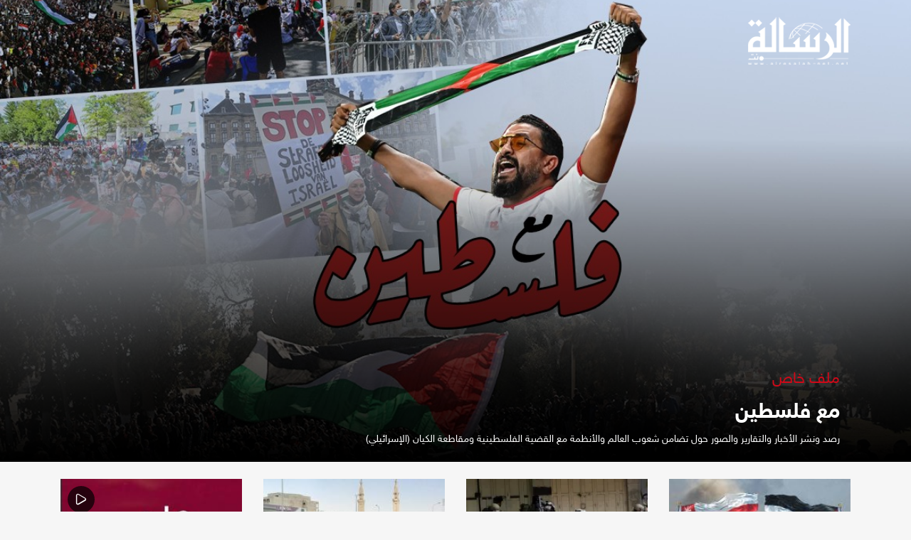

--- FILE ---
content_type: text/html; charset=UTF-8
request_url: https://alresalah.ps/special-file/34/%D9%85%D8%B9-%D9%81%D9%84%D8%B3%D8%B7%D9%8A%D9%86/page-3
body_size: 8907
content:
<!DOCTYPE html>
<html lang="ar">
<head>
  <meta http-equiv="Content-Type" content="text/html; charset=utf-8">
  <meta name="viewport" content="width=device-width, initial-scale=1, maximum-scale=1, user-scalable=no">
  <meta http-equiv="x-ua-compatible" content="ie=edge">
  <title>مع فلسطين - الرسالة نت</title>
    <meta name="robots" content="noodp,noydir"/>
    <meta name="robots" content="index,follow"/>
    <meta name="robots" content="ALL"/>
    <meta property="og:type" content="article"/>
    <meta property="og:title" content="مع فلسطين"/>
    <meta property="og:description" content="رصد ونشر الأخبار والتقارير والصور حول تضامن شعوب العالم والأنظمة مع القضية الفلسطينية ومقاطعة الكيان (الإسرائيلي)"/>
    <meta property="og:image" content="https://alresalah.ps/thumb/1200x630/uploads/images/2023/01/qfWwR.jpg"/>
    <meta property="og:image:width" content="1200"/>
    <meta property="og:image:height" content="630"/>
    <meta property="og:url" content="https://alresalah.ps/special-file/34/مع-فلسطين/page-3"/>
    <meta property="og:site_name" content="الرسالة نت"/>
    <meta name="twitter:card" content="summary_large_image"/>
    <meta name="twitter:domain" content="https://alresalah.ps/special-file/34/مع-فلسطين/page-3"/>
    <meta name="twitter:site" content=""/>
    <meta name="twitter:creator" content=""/>
    <meta name="twitter:image:src" content="https://alresalah.ps/thumb/1200x630/uploads/images/2023/01/qfWwR.jpg"/>
    <meta name="twitter:description" content="رصد ونشر الأخبار والتقارير والصور حول تضامن شعوب العالم والأنظمة مع القضية الفلسطينية ومقاطعة الكيان (الإسرائيلي)"/>
    <meta property="twitter:title" content="مع فلسطين"/>
    <meta property="twitter:url" content="https://alresalah.ps/special-file/34/مع-فلسطين/page-3"/>
    <meta name="description" content="رصد ونشر الأخبار والتقارير والصور حول تضامن شعوب العالم والأنظمة مع القضية الفلسطينية ومقاطعة الكيان (الإسرائيلي)"/>
    <meta name="keywords" content="تضامن,تطبيع,مقاطعة"/>
    <meta name="author" content=""/>
    <meta name="rating" content="General"/>
    <meta property="fb:app_id" content=""/>
    <meta name="copyright" content="جميع الحقوق محفوظة لموقع الرسالة نت © 1997 - 2026"/>
    <meta property="article:published_time" content="2023-01-25T13:56:47+02:00"/>
    <meta property="article:modified_time" content="2023-05-11T20:24:05+03:00"/>

<link rel="alternate" type="application/rss+xml" title="الرسالة نت"
      href="https://alresalah.ps/rss/category/all"/>
            <link rel="alternate" type="application/rss+xml" title="سياسي"
              href="https://alresalah.ps/rss/category/1"/>
                <link rel="alternate" type="application/rss+xml" title="تحقيقات"
              href="https://alresalah.ps/rss/category/9"/>
                <link rel="alternate" type="application/rss+xml" title="إسرائيليات"
              href="https://alresalah.ps/rss/category/6"/>
                <link rel="alternate" type="application/rss+xml" title="قصص صحفية"
              href="https://alresalah.ps/rss/category/7"/>
                        <link rel="alternate" type="application/rss+xml" title="محلي"
              href="https://alresalah.ps/rss/category/14"/>
                <link rel="alternate" type="application/rss+xml" title="دولي"
              href="https://alresalah.ps/rss/category/2"/>
                <link rel="alternate" type="application/rss+xml" title="حوار"
              href="https://alresalah.ps/rss/category/17"/>
                <link rel="alternate" type="application/rss+xml" title="تقارير"
              href="https://alresalah.ps/rss/category/3"/>
                <link rel="alternate" type="application/rss+xml" title="الاقتصاد"
              href="https://alresalah.ps/rss/category/5"/>
                <link rel="alternate" type="application/rss+xml" title="رياضة"
              href="https://alresalah.ps/rss/category/4"/>
                <link rel="alternate" type="application/rss+xml" title="مقالات"
              href="https://alresalah.ps/rss/category/10"/>
                <link rel="alternate" type="application/rss+xml" title="انفوجرافيك"
              href="https://alresalah.ps/rss/category/19"/>
                        <link rel="alternate" type="application/rss+xml" title="صحة وأسرة"
              href="https://alresalah.ps/rss/category/8"/>
                <link rel="alternate" type="application/rss+xml" title="ثقافة"
              href="https://alresalah.ps/rss/category/15"/>
                <link rel="alternate" type="application/rss+xml" title="تكنولوجيا"
              href="https://alresalah.ps/rss/category/30"/>
                <link rel="alternate" type="application/rss+xml" title="الشريعة حياة"
              href="https://alresalah.ps/rss/category/32"/>
                <link rel="alternate" type="application/rss+xml" title="أخبـار مصورة"
              href="https://alresalah.ps/rss/category/16"/>
                                                <link rel="alternate" type="application/rss+xml" title="محدث"
              href="https://alresalah.ps/rss/category/29"/>
    

  <link rel="canonical" href="https://alresalah.ps/special-file/34/مع-فلسطين">
  <meta name="theme-color" content="#d00918">
<link rel="shortcut icon" type="image/png" href="https://alresalah.ps/style/assets/images/favicon.png"/>
<style type="text/css">
  @font-face {
    font-family: "Helvetica Neue W23";
    font-style: normal;
    font-weight: 300;
    src: url("https://alresalah.ps/style/assets/css/fonts/HelveticaNeue/HelveticaNeueW23forSKY-Lig_T02.eot?") format("eot"), url("https://alresalah.ps/style/assets/css/fonts/HelveticaNeue/HelveticaNeueW23forSKY-Lig_T02.woff") format("woff"), url("https://alresalah.ps/style/assets/css/fonts/HelveticaNeue/HelveticaNeueW23forSKY-Lig_T02.svg#Helvetica_Neue_W23") format("svg"), url("https://alresalah.ps/style/assets/css/fonts/HelveticaNeue/HelveticaNeueW23forSKY-Lig_T02.ttf") format("truetype"); }
  @font-face {
    font-family: "Helvetica Neue W23";
    font-style: normal;
    font-weight: 400;
    src: url("https://alresalah.ps/style/assets/css/fonts/HelveticaNeue/HelveticaNeueW23forSKY-Reg_T02.eot?") format("eot"), url("https://alresalah.ps/style/assets/css/fonts/HelveticaNeue/HelveticaNeueW23forSKY-Reg_T02.woff") format("woff"), url("https://alresalah.ps/style/assets/css/fonts/HelveticaNeue/HelveticaNeueW23forSKY-Reg_T02.svg#Helvetica_Neue_W23") format("svg"), url("https://alresalah.ps/style/assets/css/fonts/HelveticaNeue/HelveticaNeueW23forSKY-Reg_T02.ttf") format("truetype"); }
  @font-face {
    font-family: "Helvetica Neue W23";
    font-style: normal;
    font-weight: 700;
    src: url("https://alresalah.ps/style/assets/css/fonts/HelveticaNeue/HelveticaNeueW23forSKY-Bd_T02.eot?") format("eot"), url("https://alresalah.ps/style/assets/css/fonts/HelveticaNeue/HelveticaNeueW23forSKY-Bd_T02.woff") format("woff"), url("https://alresalah.ps/style/assets/css/fonts/HelveticaNeue/HelveticaNeueW23forSKY-Bd_T02.svg#Helvetica_Neue_W23") format("svg"), url("https://alresalah.ps/style/assets/css/fonts/HelveticaNeue/HelveticaNeueW23forSKY-Bd_T02.ttf") format("truetype"); }
</style>
<link rel="stylesheet" href="https://alresalah.ps/style/assets/css/plugins.css?v=3.1">
<link rel="stylesheet" href="https://alresalah.ps/style/assets/css/style.css?v=3.7">
<script defer data-domain="alresalah.ps" src="https://analytics.atyafco.com/js/script.file-downloads.hash.outbound-links.js"></script>
<script>window.plausible = window.plausible || function() { (window.plausible.q = window.plausible.q || []).push(arguments) }</script>
<meta name="google-site-verification" content="TCXo_lGHxWyGr6LmtH0oiIcLujJQ-plYHlwIKecCg30" />
<!-- Google tag (gtag.js) -->
<script async src="https://www.googletagmanager.com/gtag/js?id=G-XSQ35X9XPJ"></script>
<script>
window.dataLayer = window.dataLayer || [];
function gtag(){dataLayer.push(arguments);}
gtag('js', new Date());

gtag('config', 'G-XSQ35X9XPJ');
</script>
<!-- Google tag (gtag.js) -->
<script async src="https://www.googletagmanager.com/gtag/js?id=G-XSQ35X9XPJ"></script>
<script>
  window.dataLayer = window.dataLayer || [];
  function gtag(){dataLayer.push(arguments);}
  gtag('js', new Date());

  gtag('config', 'G-XSQ35X9XPJ');
</script>
</head>
<body>
<div class="mobile-menu d-flex flex-column no-gutters" style="visibility: hidden;">
  <div class="col-auto bar">
    <nav class="social d-flex justify-content-center align-items-center">
              <a href="https://t.me/alresalahpress" target="_blank" class="telegram mx-1"><i
                  class="icon-telegram"></i></a>
              <a href="https://chat.whatsapp.com/invite/9HgRbZSKMIB1NHcyL3yoe4" target="" class="whatsapp mx-1"><i
                  class="icon-whatsapp"></i></a>
              <a href="https://www.tiktok.com/@alresalah.ps" target="_blank" class="youtube-play mx-1"><i
                  class="icon-youtube-play"></i></a>
              <a href="https://www.instagram.com/alresalah2023" target="_blank" class="instagram mx-1"><i
                  class="icon-instagram"></i></a>
              <a href="https://www.baaz.com/5dd3c4085ffdfc1fe56004f9" target="" class=".baaz mx-1"><i
                  class="icon-.baaz"></i></a>
              <a href="https://twitter.com/Alresalahpress" target="_blank" class="twitter mx-1"><i
                  class="icon-twitter"></i></a>
              <a href="https://www.facebook.com/alresalahps" target="_blank" class="facebook mx-1"><i
                  class="icon-facebook"></i></a>
          </nav>
  </div>
  <div class="col">
    <nav>
      <ul class="menu mb-0">
                  <li class="submenu">
            <a href="#" target="#">الأخبار
                              <span class="submenu-toggle"><i class="icon-angle-down"></i></span>
                          </a>
                          <ul>
                                  <li><a href="https://alresalah.ps/special-file/34/%D9%85%D8%B9-%D9%81%D9%84%D8%B3%D8%B7%D9%8A%D9%86" target="">مع فلسطين</a></li>
                                  <li><a href="https://alresalah.ps/post/category/50/القدس" target="">القدس</a></li>
                                  <li><a href="https://alresalah.ps/post/category/1/سياسي" target="">سياسي</a></li>
                                  <li><a href="https://alresalah.ps/post/category/14/محلي" target="">محلي</a></li>
                                  <li><a href="https://alresalah.ps/post/category/6/إسرائيليات" target="">إسرائيليات</a></li>
                                  <li><a href="https://alresalah.ps/post/category/2/دولي" target="">دولي</a></li>
                                  <li><a href="https://alresalah.ps/post/category/10/مقالات" target="">مقالات</a></li>
                              </ul>
                      </li>
                  <li class="submenu">
            <a href="#" target="#">تقارير
                              <span class="submenu-toggle"><i class="icon-angle-down"></i></span>
                          </a>
                          <ul>
                                  <li><a href="https://alresalah.ps/post/category/7/قصص-صحفية" target="">قصص صحفية</a></li>
                                  <li><a href="https://alresalah.ps/post/category/17/حوار" target="">حوار</a></li>
                                  <li><a href="https://alresalah.ps/post/category/3/تقارير" target="">تقارير</a></li>
                              </ul>
                      </li>
                  <li class="">
            <a href="https://alresalah.ps/post/category/9/تحقيقات" target="https://alresalah.ps/post/category/9/تحقيقات">تحقيقات
                          </a>
                      </li>
                  <li class="">
            <a href="https://alresalah.ps/post/category/5/الاقتصاد" target="https://alresalah.ps/post/category/5/الاقتصاد">الاقتصاد
                          </a>
                      </li>
                  <li class="submenu">
            <a href="#" target="#">رياضة
                              <span class="submenu-toggle"><i class="icon-angle-down"></i></span>
                          </a>
                          <ul>
                                  <li><a href="https://alresalah.ps/post/category/4/رياضة" target="">رياضة</a></li>
                                  <li><a href="https://sport.alresalah.ps" target="">الرسالة سبورت</a></li>
                              </ul>
                      </li>
                  <li class="submenu">
            <a href="#" target="#">ميديا
                              <span class="submenu-toggle"><i class="icon-angle-down"></i></span>
                          </a>
                          <ul>
                                  <li><a href="https://alresalah.ps/video/playlists/%D8%A3%D9%84%D8%A8%D9%88%D9%85%D8%A7%D8%AA-%D8%A7%D9%84%D9%81%D9%8A%D8%AF%D9%8A%D9%88" target="">مكتبة الفيديو</a></li>
                                  <li><a href="https://alresalah.ps/post/category/19/%D8%A7%D9%86%D9%81%D9%88%D8%AC%D8%B1%D8%A7%D9%81%D9%8A%D9%83" target="">انفوجرافيك</a></li>
                                  <li><a href="https://alresalah.ps/post/category/46/بودكاست" target="">بودكاست</a></li>
                                  <li><a href="https://alresalah.ps/post/category/49/كاريكاتير" target="">كاريكاتير</a></li>
                              </ul>
                      </li>
                  <li class="submenu">
            <a href="#" target="#">منوعات
                              <span class="submenu-toggle"><i class="icon-angle-down"></i></span>
                          </a>
                          <ul>
                                  <li><a href="https://alresalah.ps/post/category/8/صحة-وأسرة" target="">صحة وأسرة</a></li>
                                  <li><a href="https://alresalah.ps/post/category/15/ثقافة" target="">ثقافة</a></li>
                                  <li><a href="https://alresalah.ps/post/category/30/تكنولوجيا" target="">تكنولوجيا</a></li>
                                  <li><a href="https://alresalah.ps/post/category/37/منوعات" target="">منوعات</a></li>
                              </ul>
                      </li>
              </ul>
    </nav>
  </div>
</div>
<div class="site-container page-file">
  <div class="page-file-header mb-4" style="background-image: url('https://alresalah.ps/uploads/images/2023/01/qfWwR.jpg');">
    <div class="container">
      <div class="d-flex flex-column">
        <div class="main-logo pt-4"><a href="https://alresalah.ps"><img src="https://alresalah.ps/style/assets/images/logo-white.png" class="img-fluid" alt=""></a>
        </div>
        <div class="col-lg-9 mt-auto mb-4">
          <article class="entry-box entry-box-4">
            <div class="entry-box-body">
              <h2 class="font-size-18 font-size-lg-22 text-500">ملف خاص</h2>
              <h3 class="entry-box-title font-size-20 font-size-lg-30 font-weight-bold m-0">
                <a class="text-white">مع فلسطين</a>
              </h3>
              <p class="entry-box-desc mb-0 mt-2 text-white font-size-14">رصد ونشر الأخبار والتقارير والصور حول تضامن شعوب العالم والأنظمة مع القضية الفلسطينية ومقاطعة الكيان (الإسرائيلي)</p>
            </div>
          </article>
        </div>
      </div>
    </div>
  </div>
  <div class="container">
    <div class="row">
      <div class="col-lg-9">
        <div class="row">
                      <div class="col-sm-6 col-md-4 order-1 order-md-2" style="padding-bottom: 20px;">
              <article class="entry-box entry-box-4 bg-white h-100">
                <div class="entry-box-image">
                  <a href="https://alresalah.ps/post/298281/مواقف-عمانية-دبلوماسية-ودينية-وشعبية-وإعلامية-داعمة-لغزة-والمقاومة" class="image d-block">
                    <picture>
                      <source media="(max-width: 480px)" srcset="https://alresalah.ps/thumb/330x233/uploads/images/2024/11/CzXCf.jpg">
                      <source media="(max-width: 768px)" srcset="https://alresalah.ps/thumb/240x170/uploads/images/2024/11/CzXCf.jpg">
                      <source media="(max-width: 992px)" srcset="https://alresalah.ps/thumb/330x200/uploads/images/2024/11/CzXCf.jpg">
                      <source media="(max-width: 1199px)" srcset="https://alresalah.ps/thumb/210x127/uploads/images/2024/11/CzXCf.jpg">
                      <img src="https://alresalah.ps/thumb/230x140/uploads/images/2024/11/CzXCf.jpg" class="img-fluid" alt="">
                    </picture>
                  </a>
                </div>
                <div class="entry-box-body p-4">
                  <h3 class="entry-box-title font-size-18 font-weight-bold m-0"><a href="https://alresalah.ps/post/298281/مواقف-عمانية-دبلوماسية-ودينية-وشعبية-وإعلامية-داعمة-لغزة-والمقاومة">مواقف عمانية دبلوماسية ودينية وشعبية وإعلامية داعمة لغزة والمقاومة</a></h3>
                  <p class="entry-box-date font-size-14 text-muted mb-0 mt-2">11 نوفمبر 2024</p>
                </div>
              </article>
            </div>
                      <div class="col-sm-6 col-md-4 order-1 order-md-2" style="padding-bottom: 20px;">
              <article class="entry-box entry-box-4 bg-white h-100">
                <div class="entry-box-image">
                  <a href="https://alresalah.ps/post/298261/سفيرة-فلسطين-لدى-السويد-تطالب-بمحاسبة-الاحتلال-على-جرائمه" class="image d-block">
                    <picture>
                      <source media="(max-width: 480px)" srcset="https://alresalah.ps/thumb/330x233/uploads/images/2024/11/JYf8I.webp">
                      <source media="(max-width: 768px)" srcset="https://alresalah.ps/thumb/240x170/uploads/images/2024/11/JYf8I.webp">
                      <source media="(max-width: 992px)" srcset="https://alresalah.ps/thumb/330x200/uploads/images/2024/11/JYf8I.webp">
                      <source media="(max-width: 1199px)" srcset="https://alresalah.ps/thumb/210x127/uploads/images/2024/11/JYf8I.webp">
                      <img src="https://alresalah.ps/thumb/230x140/uploads/images/2024/11/JYf8I.webp" class="img-fluid" alt="">
                    </picture>
                  </a>
                </div>
                <div class="entry-box-body p-4">
                  <h3 class="entry-box-title font-size-18 font-weight-bold m-0"><a href="https://alresalah.ps/post/298261/سفيرة-فلسطين-لدى-السويد-تطالب-بمحاسبة-الاحتلال-على-جرائمه">سفيرة‎ فلسطين لدى السويد تطالب بمحاسبة الاحتلال على جرائمه</a></h3>
                  <p class="entry-box-date font-size-14 text-muted mb-0 mt-2">10 نوفمبر 2024</p>
                </div>
              </article>
            </div>
                      <div class="col-sm-6 col-md-4 order-1 order-md-2" style="padding-bottom: 20px;">
              <article class="entry-box entry-box-4 bg-white h-100">
                <div class="entry-box-image">
                  <a href="https://alresalah.ps/post/298205/غزة-عنوان-الصمود-مئات-الموريتانيين-يتضامنون-مع-فلسطين-ولبنان" class="image d-block">
                    <picture>
                      <source media="(max-width: 480px)" srcset="https://alresalah.ps/thumb/330x233/uploads/images/2024/11/UxOgk.jpg">
                      <source media="(max-width: 768px)" srcset="https://alresalah.ps/thumb/240x170/uploads/images/2024/11/UxOgk.jpg">
                      <source media="(max-width: 992px)" srcset="https://alresalah.ps/thumb/330x200/uploads/images/2024/11/UxOgk.jpg">
                      <source media="(max-width: 1199px)" srcset="https://alresalah.ps/thumb/210x127/uploads/images/2024/11/UxOgk.jpg">
                      <img src="https://alresalah.ps/thumb/230x140/uploads/images/2024/11/UxOgk.jpg" class="img-fluid" alt="">
                    </picture>
                  </a>
                </div>
                <div class="entry-box-body p-4">
                  <h3 class="entry-box-title font-size-18 font-weight-bold m-0"><a href="https://alresalah.ps/post/298205/غزة-عنوان-الصمود-مئات-الموريتانيين-يتضامنون-مع-فلسطين-ولبنان">غزة عنوان الصمود .. مئات الموريتانيين يتضامنون مع فلسطين ولبنان</a></h3>
                  <p class="entry-box-date font-size-14 text-muted mb-0 mt-2">09 نوفمبر 2024</p>
                </div>
              </article>
            </div>
                      <div class="col-sm-6 col-md-4 order-1 order-md-2" style="padding-bottom: 20px;">
              <article class="entry-box entry-box-4 bg-white h-100">
                <div class="entry-box-image">
                  <a href="https://alresalah.ps/post/298121/الرباط-جمعية-غير-حكومية-تستنكر-زيارة-وفد-صحفي-مغربي-لـ-إسرائيل" class="image d-block">
                    <picture>
                      <source media="(max-width: 480px)" srcset="https://alresalah.ps/thumb/330x233/uploads/images/2024/11/2mOgd.jpg">
                      <source media="(max-width: 768px)" srcset="https://alresalah.ps/thumb/240x170/uploads/images/2024/11/2mOgd.jpg">
                      <source media="(max-width: 992px)" srcset="https://alresalah.ps/thumb/330x200/uploads/images/2024/11/2mOgd.jpg">
                      <source media="(max-width: 1199px)" srcset="https://alresalah.ps/thumb/210x127/uploads/images/2024/11/2mOgd.jpg">
                      <img src="https://alresalah.ps/thumb/230x140/uploads/images/2024/11/2mOgd.jpg" class="img-fluid" alt="">
                    </picture>
                  </a>
                </div>
                <div class="entry-box-body p-4">
                  <h3 class="entry-box-title font-size-18 font-weight-bold m-0"><a href="https://alresalah.ps/post/298121/الرباط-جمعية-غير-حكومية-تستنكر-زيارة-وفد-صحفي-مغربي-لـ-إسرائيل">الرباط.. جمعية غير حكومية تستنكر زيارة وفد صحفي مغربي لـ(إسرائيل)</a></h3>
                  <p class="entry-box-date font-size-14 text-muted mb-0 mt-2">06 نوفمبر 2024</p>
                </div>
              </article>
            </div>
                      <div class="col-sm-6 col-md-4 order-1 order-md-2" style="padding-bottom: 20px;">
              <article class="entry-box entry-box-4 bg-white h-100">
                <div class="entry-box-image">
                  <a href="https://alresalah.ps/post/298120/إيرلندا-تعي-ن-أول-سفيرة-فلسطينية-لديها" class="image d-block">
                    <picture>
                      <source media="(max-width: 480px)" srcset="https://alresalah.ps/thumb/330x233/uploads/images/2024/11/F9dym.webp">
                      <source media="(max-width: 768px)" srcset="https://alresalah.ps/thumb/240x170/uploads/images/2024/11/F9dym.webp">
                      <source media="(max-width: 992px)" srcset="https://alresalah.ps/thumb/330x200/uploads/images/2024/11/F9dym.webp">
                      <source media="(max-width: 1199px)" srcset="https://alresalah.ps/thumb/210x127/uploads/images/2024/11/F9dym.webp">
                      <img src="https://alresalah.ps/thumb/230x140/uploads/images/2024/11/F9dym.webp" class="img-fluid" alt="">
                    </picture>
                  </a>
                </div>
                <div class="entry-box-body p-4">
                  <h3 class="entry-box-title font-size-18 font-weight-bold m-0"><a href="https://alresalah.ps/post/298120/إيرلندا-تعي-ن-أول-سفيرة-فلسطينية-لديها">إيرلندا تعيّن أول سفيرة فلسطينية لديها</a></h3>
                  <p class="entry-box-date font-size-14 text-muted mb-0 mt-2">06 نوفمبر 2024</p>
                </div>
              </article>
            </div>
                      <div class="col-sm-6 col-md-4 order-1 order-md-2" style="padding-bottom: 20px;">
              <article class="entry-box entry-box-4 bg-white h-100">
                <div class="entry-box-image">
                  <a href="https://alresalah.ps/post/298106/مؤتمر-دولي-في-كوالالمبور-ناقش-دعم-آسيا-لفلسطين" class="image d-block">
                    <picture>
                      <source media="(max-width: 480px)" srcset="https://alresalah.ps/thumb/330x233/uploads/images/2024/11/fdJJu.jpg">
                      <source media="(max-width: 768px)" srcset="https://alresalah.ps/thumb/240x170/uploads/images/2024/11/fdJJu.jpg">
                      <source media="(max-width: 992px)" srcset="https://alresalah.ps/thumb/330x200/uploads/images/2024/11/fdJJu.jpg">
                      <source media="(max-width: 1199px)" srcset="https://alresalah.ps/thumb/210x127/uploads/images/2024/11/fdJJu.jpg">
                      <img src="https://alresalah.ps/thumb/230x140/uploads/images/2024/11/fdJJu.jpg" class="img-fluid" alt="">
                    </picture>
                  </a>
                </div>
                <div class="entry-box-body p-4">
                  <h3 class="entry-box-title font-size-18 font-weight-bold m-0"><a href="https://alresalah.ps/post/298106/مؤتمر-دولي-في-كوالالمبور-ناقش-دعم-آسيا-لفلسطين">مؤتمر دولي في كوالالمبور ناقش دعم آسيا لفلسطين</a></h3>
                  <p class="entry-box-date font-size-14 text-muted mb-0 mt-2">05 نوفمبر 2024</p>
                </div>
              </article>
            </div>
                      <div class="col-sm-6 col-md-4 order-1 order-md-2" style="padding-bottom: 20px;">
              <article class="entry-box entry-box-4 bg-white h-100">
                <div class="entry-box-image">
                  <a href="https://alresalah.ps/post/298070/أكثر-من-300-حالة-مقاطعة-للنظام-الأكاديمي-الإسرائيلي" class="image d-block">
                    <picture>
                      <source media="(max-width: 480px)" srcset="https://alresalah.ps/thumb/330x233/uploads/images/2024/11/6heWD.jpg">
                      <source media="(max-width: 768px)" srcset="https://alresalah.ps/thumb/240x170/uploads/images/2024/11/6heWD.jpg">
                      <source media="(max-width: 992px)" srcset="https://alresalah.ps/thumb/330x200/uploads/images/2024/11/6heWD.jpg">
                      <source media="(max-width: 1199px)" srcset="https://alresalah.ps/thumb/210x127/uploads/images/2024/11/6heWD.jpg">
                      <img src="https://alresalah.ps/thumb/230x140/uploads/images/2024/11/6heWD.jpg" class="img-fluid" alt="">
                    </picture>
                  </a>
                </div>
                <div class="entry-box-body p-4">
                  <h3 class="entry-box-title font-size-18 font-weight-bold m-0"><a href="https://alresalah.ps/post/298070/أكثر-من-300-حالة-مقاطعة-للنظام-الأكاديمي-الإسرائيلي">أكثر من 300 حالة مقاطعة للنظام الأكاديمي (الإسرائيلي)</a></h3>
                  <p class="entry-box-date font-size-14 text-muted mb-0 mt-2">04 نوفمبر 2024</p>
                </div>
              </article>
            </div>
                      <div class="col-sm-6 col-md-4 order-1 order-md-2" style="padding-bottom: 20px;">
              <article class="entry-box entry-box-4 bg-white h-100">
                <div class="entry-box-image">
                  <a href="https://alresalah.ps/post/298004/نواكشوط-آلاف-الموريتانيين-يشاركون-في-مسيرة-تضامنية-مع-غزة-ولبنان" class="image d-block">
                    <picture>
                      <source media="(max-width: 480px)" srcset="https://alresalah.ps/thumb/330x233/uploads/images/2024/11/C5T7j.jpg">
                      <source media="(max-width: 768px)" srcset="https://alresalah.ps/thumb/240x170/uploads/images/2024/11/C5T7j.jpg">
                      <source media="(max-width: 992px)" srcset="https://alresalah.ps/thumb/330x200/uploads/images/2024/11/C5T7j.jpg">
                      <source media="(max-width: 1199px)" srcset="https://alresalah.ps/thumb/210x127/uploads/images/2024/11/C5T7j.jpg">
                      <img src="https://alresalah.ps/thumb/230x140/uploads/images/2024/11/C5T7j.jpg" class="img-fluid" alt="">
                    </picture>
                  </a>
                </div>
                <div class="entry-box-body p-4">
                  <h3 class="entry-box-title font-size-18 font-weight-bold m-0"><a href="https://alresalah.ps/post/298004/نواكشوط-آلاف-الموريتانيين-يشاركون-في-مسيرة-تضامنية-مع-غزة-ولبنان">نواكشوط.. آلاف الموريتانيين يشاركون في مسيرة تضامنية مع غزة ولبنان</a></h3>
                  <p class="entry-box-date font-size-14 text-muted mb-0 mt-2">02 نوفمبر 2024</p>
                </div>
              </article>
            </div>
                      <div class="col-sm-6 col-md-4 order-1 order-md-2" style="padding-bottom: 20px;">
              <article class="entry-box entry-box-4 bg-white h-100">
                <div class="entry-box-image">
                  <a href="https://alresalah.ps/post/298003/عشرات-المغاربة-ينددون-بإساءة-ماكرون-للفصائل-الفلسطينية" class="image d-block">
                    <picture>
                      <source media="(max-width: 480px)" srcset="https://alresalah.ps/thumb/330x233/uploads/images/2024/11/vZ86Y.jpg">
                      <source media="(max-width: 768px)" srcset="https://alresalah.ps/thumb/240x170/uploads/images/2024/11/vZ86Y.jpg">
                      <source media="(max-width: 992px)" srcset="https://alresalah.ps/thumb/330x200/uploads/images/2024/11/vZ86Y.jpg">
                      <source media="(max-width: 1199px)" srcset="https://alresalah.ps/thumb/210x127/uploads/images/2024/11/vZ86Y.jpg">
                      <img src="https://alresalah.ps/thumb/230x140/uploads/images/2024/11/vZ86Y.jpg" class="img-fluid" alt="">
                    </picture>
                  </a>
                </div>
                <div class="entry-box-body p-4">
                  <h3 class="entry-box-title font-size-18 font-weight-bold m-0"><a href="https://alresalah.ps/post/298003/عشرات-المغاربة-ينددون-بإساءة-ماكرون-للفصائل-الفلسطينية">عشرات المغاربة ينددون بإساءة ماكرون للفصائل الفلسطينية</a></h3>
                  <p class="entry-box-date font-size-14 text-muted mb-0 mt-2">02 نوفمبر 2024</p>
                </div>
              </article>
            </div>
                      <div class="col-sm-6 col-md-4 order-1 order-md-2" style="padding-bottom: 20px;">
              <article class="entry-box entry-box-4 bg-white h-100">
                <div class="entry-box-image">
                  <a href="https://alresalah.ps/post/298002/عشرات-التونسيين-يحتجون-على-تواصل-الإبادة-الإسرائيلية-بغزة" class="image d-block">
                    <picture>
                      <source media="(max-width: 480px)" srcset="https://alresalah.ps/thumb/330x233/uploads/images/2024/11/mBYbA.jpg">
                      <source media="(max-width: 768px)" srcset="https://alresalah.ps/thumb/240x170/uploads/images/2024/11/mBYbA.jpg">
                      <source media="(max-width: 992px)" srcset="https://alresalah.ps/thumb/330x200/uploads/images/2024/11/mBYbA.jpg">
                      <source media="(max-width: 1199px)" srcset="https://alresalah.ps/thumb/210x127/uploads/images/2024/11/mBYbA.jpg">
                      <img src="https://alresalah.ps/thumb/230x140/uploads/images/2024/11/mBYbA.jpg" class="img-fluid" alt="">
                    </picture>
                  </a>
                </div>
                <div class="entry-box-body p-4">
                  <h3 class="entry-box-title font-size-18 font-weight-bold m-0"><a href="https://alresalah.ps/post/298002/عشرات-التونسيين-يحتجون-على-تواصل-الإبادة-الإسرائيلية-بغزة">عشرات التونسيين يحتجون على تواصل الإبادة (الإسرائيلية) بغزة</a></h3>
                  <p class="entry-box-date font-size-14 text-muted mb-0 mt-2">02 نوفمبر 2024</p>
                </div>
              </article>
            </div>
                      <div class="col-sm-6 col-md-4 order-1 order-md-2" style="padding-bottom: 20px;">
              <article class="entry-box entry-box-4 bg-white h-100">
                <div class="entry-box-image">
                  <a href="https://alresalah.ps/post/297841/البوسنة-والهرسك-مظاهرة-تندد-بعدوان-الاحتلال-الإسرائيلي-على-غزة" class="image d-block">
                    <picture>
                      <source media="(max-width: 480px)" srcset="https://alresalah.ps/thumb/330x233/uploads/images/2024/10/CUFPW.jpg">
                      <source media="(max-width: 768px)" srcset="https://alresalah.ps/thumb/240x170/uploads/images/2024/10/CUFPW.jpg">
                      <source media="(max-width: 992px)" srcset="https://alresalah.ps/thumb/330x200/uploads/images/2024/10/CUFPW.jpg">
                      <source media="(max-width: 1199px)" srcset="https://alresalah.ps/thumb/210x127/uploads/images/2024/10/CUFPW.jpg">
                      <img src="https://alresalah.ps/thumb/230x140/uploads/images/2024/10/CUFPW.jpg" class="img-fluid" alt="">
                    </picture>
                  </a>
                </div>
                <div class="entry-box-body p-4">
                  <h3 class="entry-box-title font-size-18 font-weight-bold m-0"><a href="https://alresalah.ps/post/297841/البوسنة-والهرسك-مظاهرة-تندد-بعدوان-الاحتلال-الإسرائيلي-على-غزة">البوسنة والهرسك.. مظاهرة تندد بعدوان الاحتلال (الإسرائيلي) على غزة</a></h3>
                  <p class="entry-box-date font-size-14 text-muted mb-0 mt-2">27 أكتوبر 2024</p>
                </div>
              </article>
            </div>
                      <div class="col-sm-6 col-md-4 order-1 order-md-2" style="padding-bottom: 20px;">
              <article class="entry-box entry-box-4 bg-white h-100">
                <div class="entry-box-image">
                  <a href="https://alresalah.ps/post/297784/آلاف-المغاربة-يشاركون-في-وقفات-تضامنية-مع-فلسطين-ولبنان" class="image d-block">
                    <picture>
                      <source media="(max-width: 480px)" srcset="https://alresalah.ps/thumb/330x233/uploads/images/2024/10/SCw5c.jpg">
                      <source media="(max-width: 768px)" srcset="https://alresalah.ps/thumb/240x170/uploads/images/2024/10/SCw5c.jpg">
                      <source media="(max-width: 992px)" srcset="https://alresalah.ps/thumb/330x200/uploads/images/2024/10/SCw5c.jpg">
                      <source media="(max-width: 1199px)" srcset="https://alresalah.ps/thumb/210x127/uploads/images/2024/10/SCw5c.jpg">
                      <img src="https://alresalah.ps/thumb/230x140/uploads/images/2024/10/SCw5c.jpg" class="img-fluid" alt="">
                    </picture>
                  </a>
                </div>
                <div class="entry-box-body p-4">
                  <h3 class="entry-box-title font-size-18 font-weight-bold m-0"><a href="https://alresalah.ps/post/297784/آلاف-المغاربة-يشاركون-في-وقفات-تضامنية-مع-فلسطين-ولبنان">آلاف المغاربة يشاركون في وقفات تضامنية مع فلسطين ولبنان</a></h3>
                  <p class="entry-box-date font-size-14 text-muted mb-0 mt-2">26 أكتوبر 2024</p>
                </div>
              </article>
            </div>
                      <div class="col-sm-6 col-md-4 order-1 order-md-2" style="padding-bottom: 20px;">
              <article class="entry-box entry-box-4 bg-white h-100">
                <div class="entry-box-image">
                  <a href="https://alresalah.ps/post/297783/مسيرة-في-تونس-تنديدا-بالإبادة-الإسرائيلية-شمالي-غزة" class="image d-block">
                    <picture>
                      <source media="(max-width: 480px)" srcset="https://alresalah.ps/thumb/330x233/uploads/images/2024/10/BEF9T.jpg">
                      <source media="(max-width: 768px)" srcset="https://alresalah.ps/thumb/240x170/uploads/images/2024/10/BEF9T.jpg">
                      <source media="(max-width: 992px)" srcset="https://alresalah.ps/thumb/330x200/uploads/images/2024/10/BEF9T.jpg">
                      <source media="(max-width: 1199px)" srcset="https://alresalah.ps/thumb/210x127/uploads/images/2024/10/BEF9T.jpg">
                      <img src="https://alresalah.ps/thumb/230x140/uploads/images/2024/10/BEF9T.jpg" class="img-fluid" alt="">
                    </picture>
                  </a>
                </div>
                <div class="entry-box-body p-4">
                  <h3 class="entry-box-title font-size-18 font-weight-bold m-0"><a href="https://alresalah.ps/post/297783/مسيرة-في-تونس-تنديدا-بالإبادة-الإسرائيلية-شمالي-غزة">مسيرة في تونس تنديدا بالإبادة (الإسرائيلية) شمالي غزة</a></h3>
                  <p class="entry-box-date font-size-14 text-muted mb-0 mt-2">26 أكتوبر 2024</p>
                </div>
              </article>
            </div>
                      <div class="col-sm-6 col-md-4 order-1 order-md-2" style="padding-bottom: 20px;">
              <article class="entry-box entry-box-4 bg-white h-100">
                <div class="entry-box-image">
                  <a href="https://alresalah.ps/post/297782/نواكشوط-آلاف-الموريتانيين-يشاركون-في-مسيرة-تضامنية-مع-غزة-ولبنان" class="image d-block">
                    <picture>
                      <source media="(max-width: 480px)" srcset="https://alresalah.ps/thumb/330x233/uploads/images/2024/10/fyakS.jpg">
                      <source media="(max-width: 768px)" srcset="https://alresalah.ps/thumb/240x170/uploads/images/2024/10/fyakS.jpg">
                      <source media="(max-width: 992px)" srcset="https://alresalah.ps/thumb/330x200/uploads/images/2024/10/fyakS.jpg">
                      <source media="(max-width: 1199px)" srcset="https://alresalah.ps/thumb/210x127/uploads/images/2024/10/fyakS.jpg">
                      <img src="https://alresalah.ps/thumb/230x140/uploads/images/2024/10/fyakS.jpg" class="img-fluid" alt="">
                    </picture>
                  </a>
                </div>
                <div class="entry-box-body p-4">
                  <h3 class="entry-box-title font-size-18 font-weight-bold m-0"><a href="https://alresalah.ps/post/297782/نواكشوط-آلاف-الموريتانيين-يشاركون-في-مسيرة-تضامنية-مع-غزة-ولبنان">نواكشوط.. آلاف الموريتانيين يشاركون في مسيرة تضامنية مع غزة ولبنان</a></h3>
                  <p class="entry-box-date font-size-14 text-muted mb-0 mt-2">26 أكتوبر 2024</p>
                </div>
              </article>
            </div>
                      <div class="col-sm-6 col-md-4 order-1 order-md-2" style="padding-bottom: 20px;">
              <article class="entry-box entry-box-4 bg-white h-100">
                <div class="entry-box-image">
                  <a href="https://alresalah.ps/post/297512/BDS-منعنا-سفينة-محملة-بمواد-متفج-رة-من-الوصول-لـ-إسرائيل" class="image d-block">
                    <picture>
                      <source media="(max-width: 480px)" srcset="https://alresalah.ps/thumb/330x233/uploads/images/2024/10/blR3A.webp">
                      <source media="(max-width: 768px)" srcset="https://alresalah.ps/thumb/240x170/uploads/images/2024/10/blR3A.webp">
                      <source media="(max-width: 992px)" srcset="https://alresalah.ps/thumb/330x200/uploads/images/2024/10/blR3A.webp">
                      <source media="(max-width: 1199px)" srcset="https://alresalah.ps/thumb/210x127/uploads/images/2024/10/blR3A.webp">
                      <img src="https://alresalah.ps/thumb/230x140/uploads/images/2024/10/blR3A.webp" class="img-fluid" alt="">
                    </picture>
                  </a>
                </div>
                <div class="entry-box-body p-4">
                  <h3 class="entry-box-title font-size-18 font-weight-bold m-0"><a href="https://alresalah.ps/post/297512/BDS-منعنا-سفينة-محملة-بمواد-متفج-رة-من-الوصول-لـ-إسرائيل">(BDS): منعنا سفينة محملة بمواد متفجّرة من الوصول لـ(إسرائيل)</a></h3>
                  <p class="entry-box-date font-size-14 text-muted mb-0 mt-2">16 أكتوبر 2024</p>
                </div>
              </article>
            </div>
                  </div>
      </div>
      <div class="col-lg-3">
        <div class="row">
                      <div class="col-sm-6 col-md-4 col-lg-12 order-1 order-md-2" style="padding-bottom: 20px;">
              <article class="entry-box entry-box-4 bg-primary h-100">
                <div class="entry-box-image">
                  <a href="https://alresalah.ps/video/194920/%D9%81%D8%A7%D8%B5%D9%84-%D8%AD%D9%85%D9%84%D8%A9-%D8%AD%D9%84%D9%85-%D9%81%D9%84%D8%B3%D8%B7%D9%8A%D9%86%D9%8A" class="image d-block">
                    <span class="entry-icon-media"><i class="icon-play2"></i></span>
                    <picture>
                      <source media="(max-width: 480px)" srcset="https://alresalah.ps/thumb/330x233/uploads/images/2022/11/sHWf0.jpg">
                      <source media="(max-width: 768px)" srcset="https://alresalah.ps/thumb/240x170/uploads/images/2022/11/sHWf0.jpg">
                      <source media="(max-width: 992px)" srcset="https://alresalah.ps/thumb/330x200/uploads/images/2022/11/sHWf0.jpg">
                      <source media="(max-width: 1199px)" srcset="https://alresalah.ps/thumb/210x127/uploads/images/2022/11/sHWf0.jpg">
                      <img src="https://alresalah.ps/thumb/230x140/uploads/images/2022/11/sHWf0.jpg" class="img-fluid" alt="">
                    </picture>
                  </a>
                </div>
                <div class="entry-box-body p-4">
                  <h3 class="entry-box-title font-size-18 font-weight-bold m-0"><a href="https://alresalah.ps/video/194920/%D9%81%D8%A7%D8%B5%D9%84-%D8%AD%D9%85%D9%84%D8%A9-%D8%AD%D9%84%D9%85-%D9%81%D9%84%D8%B3%D8%B7%D9%8A%D9%86%D9%8A" class="text-white">فاصل || حملة حلم فلسطيني</a></h3>
                  <p class="entry-box-date font-size-14 mb-0 mt-2 text-white">26 نوفمبر 2022</p>
                </div>
              </article>
            </div>
                      <div class="col-sm-6 col-md-4 col-lg-12 order-1 order-md-2" style="padding-bottom: 20px;">
              <article class="entry-box entry-box-4 bg-primary h-100">
                <div class="entry-box-image">
                  <a href="https://alresalah.ps/video/194908/%D8%B4%D8%A7%D9%87%D8%AF-%D8%B1%D8%B3%D8%A7%D8%A6%D9%84-%D8%A3%D8%B7%D9%81%D8%A7%D9%84-%D8%BA%D8%B2%D8%A9-%D8%A5%D9%84%D9%89-%D9%82%D8%B7%D8%B1" class="image d-block">
                    <span class="entry-icon-media"><i class="icon-play2"></i></span>
                    <picture>
                      <source media="(max-width: 480px)" srcset="https://alresalah.ps/thumb/330x233/uploads/images/2022/11/nC8Ln.jpg">
                      <source media="(max-width: 768px)" srcset="https://alresalah.ps/thumb/240x170/uploads/images/2022/11/nC8Ln.jpg">
                      <source media="(max-width: 992px)" srcset="https://alresalah.ps/thumb/330x200/uploads/images/2022/11/nC8Ln.jpg">
                      <source media="(max-width: 1199px)" srcset="https://alresalah.ps/thumb/210x127/uploads/images/2022/11/nC8Ln.jpg">
                      <img src="https://alresalah.ps/thumb/230x140/uploads/images/2022/11/nC8Ln.jpg" class="img-fluid" alt="">
                    </picture>
                  </a>
                </div>
                <div class="entry-box-body p-4">
                  <h3 class="entry-box-title font-size-18 font-weight-bold m-0"><a href="https://alresalah.ps/video/194908/%D8%B4%D8%A7%D9%87%D8%AF-%D8%B1%D8%B3%D8%A7%D8%A6%D9%84-%D8%A3%D8%B7%D9%81%D8%A7%D9%84-%D8%BA%D8%B2%D8%A9-%D8%A5%D9%84%D9%89-%D9%82%D8%B7%D8%B1" class="text-white">#شاهد| رسائل أطفال غزة إلى قطر</a></h3>
                  <p class="entry-box-date font-size-14 mb-0 mt-2 text-white">22 نوفمبر 2022</p>
                </div>
              </article>
            </div>
                  </div>
      </div>
    </div>
    <nav aria-label="Page navigation">
    <ul class="pagination justify-content-center text-center">
      
              <li class="page-item mx-1">
          <a class="page-link" href="https://alresalah.ps/special-file/34/مع-فلسطين/page-2" rel="prev" aria-label="&laquo; السابق">&lsaquo;</a>
        </li>
            
      
                                                <li class="page-item mx-1 "><a class="page-link" href="https://alresalah.ps/special-file/34/مع-فلسطين/page-1">1</a></li>
                                                      <li class="page-item mx-1 "><a class="page-link" href="https://alresalah.ps/special-file/34/مع-فلسطين/page-2">2</a></li>
                                                      <li class="page-item mx-1 active"><span class="page-link">3</span></li>
                                                      <li class="page-item mx-1 "><a class="page-link" href="https://alresalah.ps/special-file/34/مع-فلسطين/page-4">4</a></li>
                                                      <li class="page-item mx-1 "><a class="page-link" href="https://alresalah.ps/special-file/34/مع-فلسطين/page-5">5</a></li>
                                                                                                                                                                                                                                                                                                                                                                                                                                                                                        <li class="page-item mx-1 d-none d-sm-block" aria-disabled="true"><span class="page-link">...</span></li>
                    <li class="page-item mx-1 d-none d-sm-block"><a class="page-link" href="https://alresalah.ps/special-file/34/مع-فلسطين/page-36">36</a>
        </li>
            
      
                        <li class="page-item mx-1">
            <a class="page-link" href="https://alresalah.ps/special-file/34/مع-فلسطين/page-4" rel="next"
               aria-label="التالي &raquo;">&rsaquo;</a>
          </li>
                  </ul>
  </nav>

  </div>
</div>
<audio id="breaking_audio">
  <source src="" type="audio/ogg">
</audio>
<div class="widget-breaking-container section-breaking" style="display: none;">
  <div class="widget-breaking fixed py-4">
    <div class="container">
      <div class="d-flex align-items-center">
        <div class="header-title col-auto d-none d-sm-block">عاجل</div>
        <div class="content col">
          <div class="item font-weight-bold">
            <span class="d-inline-block ml-2 breaking-time"></span>
            <span class="breaking-title"></span>
          </div>
        </div>
        <div class="close-container">
          <span class="close"></span>
        </div>
      </div>
    </div>
  </div>
  <div class="widget-breaking-height"></div>
  <div class="widget-breaking-top"></div>
</div>
<style>.widget-breaking{background-color:#a60202}.widget-breaking .header-title{color:#f6ed36;font-weight:700;font-size:30px}.widget-breaking .header-icon{color:#fff;font-size:32px}.widget-breaking .item{color:#fff;font-size:20px}.widget-breaking .close{display:block;width:36px;height:36px;cursor:pointer;position:relative;border-radius:50%;border:2px solid #fff;background-color:transparent}.widget-breaking .close,.widget-breaking .close::after,.widget-breaking .close::before{transition:all .4s cubic-bezier(.68,-.55,.27,1.55)}.widget-breaking .close::after,.widget-breaking .close::before{width:2px;height:14px;content:'';position:absolute;top:50%;right:50%;background-color:#fff}.widget-breaking .close::before{transform:translate(50%,-50%) rotate(45deg)}.widget-breaking .close::after{transform:translate(50%,-50%) rotate(-45deg);transition-duration:.8s}.widget-breaking .close:hover{background-color:#da1514}.widget-breaking .close:hover::before{transform:translate(50%,-50%) rotate(45deg) scale(1.5)}.widget-breaking .close:hover::after{transform:translate(50%,-50%) rotate(-45deg) scale(1.5)}.widget-breaking.fixed{position:fixed;bottom:0;right:0;z-index:99;width:100%}</style><footer class="main-footer py-4" style="background-color: #111111;">
  <div class="container">
    <div class="row no-gutters">
      <div class="col-lg-6 col-12">
  <div class="widget text-white mb-4">
    <h4 class="widget-header font-size-18 font-weight-bold mb-3 mb-md-5">القائمة</h4>
    <ul class="links list-unstyled d-flex flex-wrap p-0 m-0">
              <li><a href="https://alresalah.ps/post/category/1/سياسي">سياسي</a></li>
              <li><a href="https://alresalah.ps/post/category/14/محلي">محلي</a></li>
              <li><a href="https://alresalah.ps/post/category/2/دولي">دولي</a></li>
              <li><a href="https://alresalah.ps/post/category/6/إسرائيليات">إسرائيليات</a></li>
              <li><a href="https://alresalah.ps/post/category/3/تقارير">تقارير</a></li>
              <li><a href="https://alresalah.ps/post/category/9/تحقيقات">تحقيقات</a></li>
              <li><a href="https://alresalah.ps/post/category/5/الاقتصاد">الاقتصاد</a></li>
              <li><a href="https://alresalah.ps/post/category/4/رياضة">رياضة</a></li>
              <li><a href="https://alresalah.ps/post/category/7/قصص-صحفية">قصص صحفية</a></li>
              <li><a href="https://alresalah.ps/post/category/8/صحة-وأسرة">صحة وأسرة</a></li>
              <li><a href="https://alresalah.ps/post/category/37/منوعات">منوعات</a></li>
              <li><a href="https://alresalah.ps/post/category/10/مقالات">مقالات</a></li>
          </ul>
  </div>
</div>
      <div class="col-md-auto ml-md-auto mx-lg-auto">
        <div class="widget text-white mb-4">
          <h4 class="widget-header font-size-18 font-weight-bold mb-3 mb-md-5">تواصل معنا</h4>
          <div class="d-flex align-items-center mb-3"><i class="icon-phone1 ml-2"></i> <span> 082854002</span></div>
          <div class="d-flex align-items-center mb-3"><i class="icon-phone1 ml-2"></i> <span> 0598412263</span></div>
        </div>
      </div>
      <div class="col-xl-4 col-lg-12 col-md-8 d-sm-flex flex-column flex-wrap justify-content-center">
        <div class="d-sm-flex justify-content-center align-items-center">
                      <a href="##" target="_blank" class="btn-app btn-app-store d-flex align-items-center justify-content-center px-3 ml-sm-3 mb-3 mb-sm-0" style="direction: ltr"><i class="icon-apple2 mr-2"></i> <span>App Store</span></a>
                                <a href="#" target="_blank" class="btn-app btn-google-play d-flex align-items-center justify-content-center px-3 mb-3 mb-sm-0" style="direction: ltr"><i class="icon-play-store mr-2"></i> <span>Google Play</span></a>
                  </div>
        <nav class="links-2 d-flex flex-wrap justify-content-center mt-4">
      <a href="https://alresalah.ps/page/2/%D8%AE%D8%AF%D9%85%D8%A9-%D8%A7%D9%84%D8%B1%D8%B3%D8%A7%D9%84%D8%A9-%D8%B9%D8%A7%D8%AC%D9%84-sms" class="mx-2 mb-3">الرسالة sms</a>
      <a href="https://alresalah.ps/page/1/%D9%85%D9%86-%D9%86%D8%AD%D9%86" class="mx-2 mb-3">من نحن</a>
      <a href="https://alresalah.ps/page/3/%D8%A7%D9%84%D8%A7%D8%B9%D9%84%D8%A7%D9%86-%D8%B9%D9%84%D9%89-%D9%85%D9%88%D9%82%D8%B9-%D8%A7%D9%84%D8%B1%D8%B3%D8%A7%D9%84%D8%A9-%D9%86%D8%AA" class="mx-2 mb-3">أعلن معنا</a>
      <a href="https://alresalah.ps/page/4/%D8%B3%D9%8A%D8%A7%D8%B3%D8%A9-%D8%A7%D9%84%D8%AE%D8%B5%D9%88%D8%B5%D9%8A%D8%A9" class="mx-2 mb-3">سياسة الخصوصية</a>
  </nav>
      </div>
    </div>
    <div class="row align-items-center justify-content-center">
      <div class="col-12 col-sm-auto">
        <p class="copyright m-0 py-3 py-md-0">جميع الحقوق محفوظة لموقع الرسالة نت © 1997 - 2026</p>
      </div>
      <div class="col-auto mr-sm-auto">
        <a href="http://www.atyaf.co" target="_blank" class="atyaf"><img src="https://alresalah.ps/style/assets/images/atyafco.png" class="img-fluid" alt="Atyaf.co"></a>
      </div>
    </div>
  </div>
</footer><!-- FOOTER --><script type="text/javascript" src="https://alresalah.ps/style/assets/js/jquery-3.2.1.min.js"></script>
<script type="text/javascript">
  window.site_url = 'https://alresalah.ps';
  window.time_zone = 'Asia/Jerusalem';
</script>
<!--[if lt IE 9]>
<script src="https://alresalah.ps/style/assets/js/html5shiv.js"></script>
<![endif]-->
<script type="text/javascript" src="https://alresalah.ps/style/assets/js/plugins/pace.min.js"></script>
<script type="text/javascript" src="https://alresalah.ps/style/assets/js/plugins/jquery.custom-scrollbar.js"></script>
<script type="text/javascript" src="https://alresalah.ps/style/assets/js/plugins/swiper.min.js"></script>
<script type="text/javascript" src="https://alresalah.ps/style/assets/js/plugins/typed.min.js"></script>
<script type="text/javascript" src="https://alresalah.ps/style/assets/js/plugins/idTabs.js"></script>
<script type="text/javascript" src="https://alresalah.ps/style/assets/js/plugins/jwplayer.js"></script>
<script type="text/javascript" src="https://alresalah.ps/style/assets/js/plugins/jquery.marquee.min.js"></script>
<script type="text/javascript" src="https://alresalah.ps/style/assets/js/plugins/jquery-ui.js"></script>
<script type="text/javascript" src="https://alresalah.ps/style/assets/js/plugins/moment-with-locales.js"></script>
<script type="text/javascript" src="https://alresalah.ps/style/assets/js/plugins/moment-timezone-with-data.js"></script>
<script type="text/javascript" src="https://alresalah.ps/style/assets/js/o2.js"></script>
<script type="text/javascript" src="https://alresalah.ps/style/assets/js/breaking.js?v=2"></script>

<script type="text/javascript">
  function isScrolledIntoView(elem) {
    if ($(elem).length == 0) {
      return false;
    }
    var docViewTop = $(window).scrollTop();
    var docViewBottom = docViewTop + $(window).height();

    var elemTop = $(elem).offset().top;
    var elemBottom = elemTop + $(elem).height();
    return (docViewBottom >= elemTop && docViewTop <= elemBottom);
  }

  $(document).ready(function () {
    $('.widget-20 .entry-box-title').show()
    $('.marquee').marquee({duplicated: true});
    $(window).on('scroll', function () {
      var $beakingActive = $('.widget-breaking').length;
      if ($beakingActive) {
        var $breakingTop = $('.widget-breaking-top'),
          $breakingOffsetTop = $breakingTop.position().top,
          $breaking = $('.widget-breaking'),
          $height = $breaking.outerHeight(true);
        if (isScrolledIntoView($breakingTop) || $(window).scrollTop() >= $breakingOffsetTop) {
          $breaking.removeClass('fixed');
          $('.widget-breaking-height').height(0);
        } else {
          $breaking.addClass('fixed');
          $('.widget-breaking-height').height($height);
        }
      }
    });
    $('.main-header .main-menu a').each(function () {
      $(this).addClass("foo");
    });

    $('.main-header .main-menu a').each(function () {
      var $this = $(this);
      if ($this.attr('href') == 'https://alresalah.ps/special-file/34/مع-فلسطين/page-3') {
        $this.addClass('active');
      }
    });
    $(document).on('click', '.section-breaking .close-container', function (e) {
      e.preventDefault();
      var $this = $(this);
      $this.closest('.section-breaking').fadeOut(function () {
        $(this).remove();
      });
    });
    $(document).on('click', '.closable-ads .close-btn', function (e) {
      e.preventDefault();
      var $this = $(this),
        $id = $this.closest('.close-container').attr('id');
      localStorage.setItem($id, true);
      $this.closest('.close-container').fadeOut(function () {
        $(this).remove();
      });
    });
    if ($('.search-box .search-form label[for="searchInput"] span').length > 0) {
      var search_typed = new Typed('.search-box .search-form label[for="searchInput"] span', {
        stringsElement: '.search-box .search-form .label-text',
        typeSpeed: 30
      });
    }
    $('.main-header .menu-toggle').on('click', function () {
      $(this).toggleClass('active');
      $('body').removeClass('search-active').toggleClass('mobile-menu-active');
      $('html, body').animate({scrollTop: $('.main-header-top').offset().top}, 0);
    });
    $('.main-header .search-toggle').on('click', function () {
      $('body').removeClass('mobile-menu-active').toggleClass('search-active');
      $('html, body').animate({scrollTop: $('.main-header-top').offset().top}, 0);
      if ($('body').hasClass('search-active')) {
        setTimeout(function () {
          search_typed.reset();
        }, 800);
      }
    });
    $(document).on('keydown', function (e) {
      if (e.keyCode === 27) {
        $('body').removeClass('search-active mobile-menu-active');
      }
    });
    $("input, textarea").on('focusout change submit blur', function () {
      if (!$(this).val()) {
        $(this).removeClass('not-empty');
      } else {
        $(this).addClass('not-empty');
      }
    });
    $('button[type="reset"]').on('click', function () {
      $(this).parents('form').find('input, textarea').removeClass('not-empty');
    });
  });
  $(".video-live-fixed-draggable").draggable({containment: "window"});
  $(document).on('click', '.video-live-fixed .close', function () {
    $(this).closest('.video-live-fixed').fadeOut(300, function () {
      $(this).remove();
    })
  })
  ;
  new Swiper('.widget-19 .swiper-container', {
    slidesPerView: 5,
    spaceBetween: 20,
    navigation: {
      nextEl: '.widget-19 .swiper-button-next',
      prevEl: '.widget-19 .swiper-button-prev'
    },
    breakpoints: {
      992: {
        slidesPerView: 3
      },
      768: {
        slidesPerView: 2
      }
    },
    on: {
      init: function () {
        $('.widget-19 .loader').remove();
        $('.widget-19 .swiper-wrapper.opacity').removeClass('opacity')
      }
    }
  });
  $('.mobile-menu .menu > li.submenu>a').on('click', function(e){
    e.preventDefault();
    if(!$(this).parent('li').hasClass('active')){
      $('.mobile-menu .menu > li.active').removeClass('active');
      $(this).parent('li').addClass('active')
    }else{}
  });
</script><!-- Histats.com  START  (aync)-->
<script type="text/javascript">var _Hasync= _Hasync|| [];
_Hasync.push(['Histats.start', '1,4970766,4,0,0,0,00010000']);
_Hasync.push(['Histats.fasi', '1']);
_Hasync.push(['Histats.track_hits', '']);
(function() {
var hs = document.createElement('script'); hs.type = 'text/javascript'; hs.async = true;
hs.src = ('//s10.histats.com/js15_as.js');
(document.getElementsByTagName('head')[0] || document.getElementsByTagName('body')[0]).appendChild(hs);
})();</script>
<noscript><a href="/" target="_blank"><img  src="//sstatic1.histats.com/0.gif?4970766&101" alt="web hit counter" border="0"></a></noscript>
<!-- Histats.com  END  -->
</body>
</html>


--- FILE ---
content_type: text/css
request_url: https://alresalah.ps/style/assets/css/plugins.css?v=3.1
body_size: 17239
content:
@charset "UTF-8";
/*!
 * Bootstrap v4.1.3 (https://getbootstrap.com/)
 * Copyright 2011-2018 The Bootstrap Authors
 * Copyright 2011-2018 Twitter, Inc.
 * Licensed under MIT (https://github.com/twbs/bootstrap/blob/master/LICENSE)
 */
:root {
  --blue: #007bff;
  --indigo: #6610f2;
  --purple: #6f42c1;
  --pink: #e83e8c;
  --red: #dc3545;
  --orange: #fd7e14;
  --yellow: #ffc107;
  --green: #28a745;
  --teal: #20c997;
  --cyan: #17a2b8;
  --white: #fff;
  --gray: #6c757d;
  --gray-dark: #343a40;
  --primary: #d00918;
  --secondary: #6c757d;
  --success: #28a745;
  --info: #17a2b8;
  --warning: #ffc107;
  --danger: #dc3545;
  --light: #f8f9fa;
  --dark: #343a40;
  --black: #000;
  --500: #d00918;
  --breakpoint-xs: 0;
  --breakpoint-sm: 576px;
  --breakpoint-md: 768px;
  --breakpoint-lg: 992px;
  --breakpoint-xl: 1200px;
}

*,
*::before,
*::after {
  box-sizing: border-box;
}

html {
  font-family: sans-serif;
  line-height: 1.15;
  -webkit-text-size-adjust: 100%;
  -ms-text-size-adjust: 100%;
  -ms-overflow-style: scrollbar;
  -webkit-tap-highlight-color: rgba(0, 0, 0, 0);
}

@-ms-viewport {
  width: device-width;
}
article, aside, figcaption, figure, footer, header, hgroup, main, nav, section {
  display: block;
}

body {
  margin: 0;
}

[tabindex="-1"]:focus {
  outline: 0 !important;
}

hr {
  box-sizing: content-box;
  height: 0;
  overflow: visible;
}

h1, h2, h3, h4, h5, h6 {
  margin-top: 0;
  margin-bottom: 0.5rem;
}

p {
  margin-top: 0;
  margin-bottom: 1rem;
}

abbr[title],
abbr[data-original-title] {
  text-decoration: underline;
  text-decoration: underline dotted;
  cursor: help;
  border-bottom: 0;
}

address {
  margin-bottom: 1rem;
  font-style: normal;
  line-height: inherit;
}

ol,
ul,
dl {
  margin-top: 0;
  margin-bottom: 1rem;
}

ol ol,
ul ul,
ol ul,
ul ol {
  margin-bottom: 0;
}

dt {
  font-weight: 700;
}

dd {
  margin-bottom: 0.5rem;
  margin-left: 0;
}

blockquote {
  margin: 0 0 1rem;
}

dfn {
  font-style: italic;
}

b,
strong {
  font-weight: bolder;
}

small {
  font-size: 80%;
}

sub,
sup {
  position: relative;
  font-size: 75%;
  line-height: 0;
  vertical-align: baseline;
}

sub {
  bottom: -0.25em;
}

sup {
  top: -0.5em;
}

a {
  color: #000;
  text-decoration: none;
  background-color: transparent;
  -webkit-text-decoration-skip: objects;
}
a:hover {
  color: black;
  text-decoration: underline;
}

a:not([href]):not([tabindex]) {
  color: inherit;
  text-decoration: none;
}
a:not([href]):not([tabindex]):hover, a:not([href]):not([tabindex]):focus {
  color: inherit;
  text-decoration: none;
}
a:not([href]):not([tabindex]):focus {
  outline: 0;
}

pre,
code,
kbd,
samp {
  font-size: 1em;
}

pre {
  margin-top: 0;
  margin-bottom: 1rem;
  overflow: auto;
  -ms-overflow-style: scrollbar;
}

figure {
  margin: 0 0 1rem;
}

img {
  vertical-align: middle;
  border-style: none;
}

svg {
  overflow: hidden;
  vertical-align: middle;
}

table {
  border-collapse: collapse;
}

caption {
  padding-top: 0.75rem;
  padding-bottom: 0.75rem;
  color: #6c757d;
  text-align: left;
  caption-side: bottom;
}

th {
  text-align: inherit;
}

label {
  display: inline-block;
  margin-bottom: 0.5rem;
}

button {
  border-radius: 0;
}

button:focus {
  outline: 1px dotted;
  outline: 5px auto -webkit-focus-ring-color;
}

input,
button,
select,
optgroup,
textarea {
  margin: 0;
  font-family: inherit;
  font-size: inherit;
  line-height: inherit;
}

button,
input {
  overflow: visible;
}

button,
select {
  text-transform: none;
}

button,
html [type=button],
[type=reset],
[type=submit] {
  -webkit-appearance: button;
}

button::-moz-focus-inner,
[type=button]::-moz-focus-inner,
[type=reset]::-moz-focus-inner,
[type=submit]::-moz-focus-inner {
  padding: 0;
  border-style: none;
}

input[type=radio],
input[type=checkbox] {
  box-sizing: border-box;
  padding: 0;
}

input[type=date],
input[type=time],
input[type=datetime-local],
input[type=month] {
  -webkit-appearance: listbox;
}

textarea {
  overflow: auto;
  resize: vertical;
}

fieldset {
  min-width: 0;
  padding: 0;
  margin: 0;
  border: 0;
}

legend {
  display: block;
  width: 100%;
  max-width: 100%;
  padding: 0;
  margin-bottom: 0.5rem;
  font-size: 1.5rem;
  line-height: inherit;
  color: inherit;
  white-space: normal;
}

progress {
  vertical-align: baseline;
}

[type=number]::-webkit-inner-spin-button,
[type=number]::-webkit-outer-spin-button {
  height: auto;
}

[type=search] {
  outline-offset: -2px;
  -webkit-appearance: none;
}

[type=search]::-webkit-search-cancel-button,
[type=search]::-webkit-search-decoration {
  -webkit-appearance: none;
}

::-webkit-file-upload-button {
  font: inherit;
  -webkit-appearance: button;
}

output {
  display: inline-block;
}

summary {
  display: list-item;
  cursor: pointer;
}

template {
  display: none;
}

[hidden] {
  display: none !important;
}

h1, h2, h3, h4, h5, h6,
.h1, .h2, .h3, .h4, .h5, .h6 {
  margin-bottom: 0.5rem;
  font-weight: 500;
  line-height: 1.5;
  color: inherit;
}

h1, .h1 {
  font-size: 2.5rem;
}

h2, .h2 {
  font-size: 2rem;
}

h3, .h3 {
  font-size: 1.75rem;
}

h4, .h4 {
  font-size: 1.5rem;
}

h5, .h5 {
  font-size: 1.25rem;
}

h6, .h6 {
  font-size: 1rem;
}

.lead {
  font-size: 1.25rem;
  font-weight: 300;
}

.display-1 {
  font-size: 6rem;
  font-weight: 300;
  line-height: 1.5;
}

.display-2 {
  font-size: 5.5rem;
  font-weight: 300;
  line-height: 1.5;
}

.display-3 {
  font-size: 4.5rem;
  font-weight: 300;
  line-height: 1.5;
}

.display-4 {
  font-size: 3.5rem;
  font-weight: 300;
  line-height: 1.5;
}

hr {
  margin-top: 1rem;
  margin-bottom: 1rem;
  border: 0;
  border-top: 1px solid rgba(0, 0, 0, 0.1);
}

small,
.small {
  font-size: 80%;
  font-weight: 400;
}

mark,
.mark {
  padding: 0.2em;
  background-color: #fcf8e3;
}

.list-unstyled {
  padding-right: 0;
  list-style: none;
}

.list-inline {
  padding-right: 0;
  list-style: none;
}

.list-inline-item {
  display: inline-block;
}
.list-inline-item:not(:last-child) {
  margin-right: 0.5rem;
}

.initialism {
  font-size: 90%;
  text-transform: uppercase;
}

.blockquote {
  margin-bottom: 1rem;
  font-size: 1.25rem;
}

.blockquote-footer {
  display: block;
  font-size: 80%;
  color: #6c757d;
}
.blockquote-footer::before {
  content: "— ";
}

.img-fluid {
  max-width: 100%;
  height: auto;
}

.img-thumbnail {
  padding: 0.25rem;
  background-color: #fff;
  border: 1px solid #dee2e6;
  border-radius: 8px;
  max-width: 100%;
  height: auto;
}

.figure {
  display: inline-block;
}

.figure-img {
  margin-bottom: 0.5rem;
  line-height: 1;
}

.figure-caption {
  font-size: 90%;
  color: #6c757d;
}

.container {
  width: 100%;
  padding-right: 15px;
  padding-left: 15px;
  margin-right: auto;
  margin-left: auto;
}
@media (min-width: 576px) {
  .container {
    max-width: 540px;
  }
}
@media (min-width: 768px) {
  .container {
    max-width: 720px;
  }
}
@media (min-width: 992px) {
  .container {
    max-width: 960px;
  }
}
@media (min-width: 1200px) {
  .container {
    max-width: 1140px;
  }
}

.container-fluid {
  width: 100%;
  padding-right: 15px;
  padding-left: 15px;
  margin-right: auto;
  margin-left: auto;
}

.row {
  display: flex;
  flex-wrap: wrap;
  margin-right: -15px;
  margin-left: -15px;
}

.no-gutters {
  margin-right: 0;
  margin-left: 0;
}
.no-gutters > .col,
.no-gutters > [class*=col-] {
  padding-right: 0;
  padding-left: 0;
}

.col-xl,
.col-xl-auto, .col-xl-12, .col-xl-11, .col-xl-10, .col-xl-9, .col-xl-8, .col-xl-7, .col-xl-6, .col-xl-5, .col-xl-4, .col-xl-3, .col-xl-2, .col-xl-1, .col-lg,
.col-lg-auto, .col-lg-12, .col-lg-11, .col-lg-10, .col-lg-9, .col-lg-8, .col-lg-7, .col-lg-6, .col-lg-5, .col-lg-4, .col-lg-3, .col-lg-2, .col-lg-1, .col-md,
.col-md-auto, .col-md-12, .col-md-11, .col-md-10, .col-md-9, .col-md-8, .col-md-7, .col-md-6, .col-md-5, .col-md-4, .col-md-3, .col-md-2, .col-md-1, .col-sm,
.col-sm-auto, .col-sm-12, .col-sm-11, .col-sm-10, .col-sm-9, .col-sm-8, .col-sm-7, .col-sm-6, .col-sm-5, .col-sm-4, .col-sm-3, .col-sm-2, .col-sm-1, .col,
.col-auto, .col-12, .col-11, .col-10, .col-9, .col-8, .col-7, .col-6, .col-5, .col-4, .col-3, .col-2, .col-1 {
  position: relative;
  width: 100%;
  min-height: 1px;
  padding-right: 15px;
  padding-left: 15px;
}

.col {
  flex-basis: 0;
  flex-grow: 1;
  max-width: 100%;
}

.col-auto {
  flex: 0 0 auto;
  width: auto;
  max-width: none;
}

.col-1 {
  flex: 0 0 8.3333333333%;
  max-width: 8.3333333333%;
}

.col-2 {
  flex: 0 0 16.6666666667%;
  max-width: 16.6666666667%;
}

.col-3 {
  flex: 0 0 25%;
  max-width: 25%;
}

.col-4 {
  flex: 0 0 33.3333333333%;
  max-width: 33.3333333333%;
}

.col-5 {
  flex: 0 0 41.6666666667%;
  max-width: 41.6666666667%;
}

.col-6 {
  flex: 0 0 50%;
  max-width: 50%;
}

.col-7 {
  flex: 0 0 58.3333333333%;
  max-width: 58.3333333333%;
}

.col-8 {
  flex: 0 0 66.6666666667%;
  max-width: 66.6666666667%;
}

.col-9 {
  flex: 0 0 75%;
  max-width: 75%;
}

.col-10 {
  flex: 0 0 83.3333333333%;
  max-width: 83.3333333333%;
}

.col-11 {
  flex: 0 0 91.6666666667%;
  max-width: 91.6666666667%;
}

.col-12 {
  flex: 0 0 100%;
  max-width: 100%;
}

.order-first {
  order: -1;
}

.order-last {
  order: 13;
}

.order-0 {
  order: 0;
}

.order-1 {
  order: 1;
}

.order-2 {
  order: 2;
}

.order-3 {
  order: 3;
}

.order-4 {
  order: 4;
}

.order-5 {
  order: 5;
}

.order-6 {
  order: 6;
}

.order-7 {
  order: 7;
}

.order-8 {
  order: 8;
}

.order-9 {
  order: 9;
}

.order-10 {
  order: 10;
}

.order-11 {
  order: 11;
}

.order-12 {
  order: 12;
}

.offset-1 {
  margin-left: 8.3333333333%;
}

.offset-2 {
  margin-left: 16.6666666667%;
}

.offset-3 {
  margin-left: 25%;
}

.offset-4 {
  margin-left: 33.3333333333%;
}

.offset-5 {
  margin-left: 41.6666666667%;
}

.offset-6 {
  margin-left: 50%;
}

.offset-7 {
  margin-left: 58.3333333333%;
}

.offset-8 {
  margin-left: 66.6666666667%;
}

.offset-9 {
  margin-left: 75%;
}

.offset-10 {
  margin-left: 83.3333333333%;
}

.offset-11 {
  margin-left: 91.6666666667%;
}

@media (min-width: 576px) {
  .col-sm {
    flex-basis: 0;
    flex-grow: 1;
    max-width: 100%;
  }
  
  .col-sm-auto {
    flex: 0 0 auto;
    width: auto;
    max-width: none;
  }
  
  .col-sm-1 {
    flex: 0 0 8.3333333333%;
    max-width: 8.3333333333%;
  }
  
  .col-sm-2 {
    flex: 0 0 16.6666666667%;
    max-width: 16.6666666667%;
  }
  
  .col-sm-3 {
    flex: 0 0 25%;
    max-width: 25%;
  }
  
  .col-sm-4 {
    flex: 0 0 33.3333333333%;
    max-width: 33.3333333333%;
  }
  
  .col-sm-5 {
    flex: 0 0 41.6666666667%;
    max-width: 41.6666666667%;
  }
  
  .col-sm-6 {
    flex: 0 0 50%;
    max-width: 50%;
  }
  
  .col-sm-7 {
    flex: 0 0 58.3333333333%;
    max-width: 58.3333333333%;
  }
  
  .col-sm-8 {
    flex: 0 0 66.6666666667%;
    max-width: 66.6666666667%;
  }
  
  .col-sm-9 {
    flex: 0 0 75%;
    max-width: 75%;
  }
  
  .col-sm-10 {
    flex: 0 0 83.3333333333%;
    max-width: 83.3333333333%;
  }
  
  .col-sm-11 {
    flex: 0 0 91.6666666667%;
    max-width: 91.6666666667%;
  }
  
  .col-sm-12 {
    flex: 0 0 100%;
    max-width: 100%;
  }
  
  .order-sm-first {
    order: -1;
  }
  
  .order-sm-last {
    order: 13;
  }
  
  .order-sm-0 {
    order: 0;
  }
  
  .order-sm-1 {
    order: 1;
  }
  
  .order-sm-2 {
    order: 2;
  }
  
  .order-sm-3 {
    order: 3;
  }
  
  .order-sm-4 {
    order: 4;
  }
  
  .order-sm-5 {
    order: 5;
  }
  
  .order-sm-6 {
    order: 6;
  }
  
  .order-sm-7 {
    order: 7;
  }
  
  .order-sm-8 {
    order: 8;
  }
  
  .order-sm-9 {
    order: 9;
  }
  
  .order-sm-10 {
    order: 10;
  }
  
  .order-sm-11 {
    order: 11;
  }
  
  .order-sm-12 {
    order: 12;
  }
  
  .offset-sm-0 {
    margin-left: 0;
  }
  
  .offset-sm-1 {
    margin-left: 8.3333333333%;
  }
  
  .offset-sm-2 {
    margin-left: 16.6666666667%;
  }
  
  .offset-sm-3 {
    margin-left: 25%;
  }
  
  .offset-sm-4 {
    margin-left: 33.3333333333%;
  }
  
  .offset-sm-5 {
    margin-left: 41.6666666667%;
  }
  
  .offset-sm-6 {
    margin-left: 50%;
  }
  
  .offset-sm-7 {
    margin-left: 58.3333333333%;
  }
  
  .offset-sm-8 {
    margin-left: 66.6666666667%;
  }
  
  .offset-sm-9 {
    margin-left: 75%;
  }
  
  .offset-sm-10 {
    margin-left: 83.3333333333%;
  }
  
  .offset-sm-11 {
    margin-left: 91.6666666667%;
  }
}
@media (min-width: 768px) {
  .col-md {
    flex-basis: 0;
    flex-grow: 1;
    max-width: 100%;
  }
  
  .col-md-auto {
    flex: 0 0 auto;
    width: auto;
    max-width: none;
  }
  
  .col-md-1 {
    flex: 0 0 8.3333333333%;
    max-width: 8.3333333333%;
  }
  
  .col-md-2 {
    flex: 0 0 16.6666666667%;
    max-width: 16.6666666667%;
  }
  
  .col-md-3 {
    flex: 0 0 25%;
    max-width: 25%;
  }
  
  .col-md-4 {
    flex: 0 0 33.3333333333%;
    max-width: 33.3333333333%;
  }
  
  .col-md-5 {
    flex: 0 0 41.6666666667%;
    max-width: 41.6666666667%;
  }
  
  .col-md-6 {
    flex: 0 0 50%;
    max-width: 50%;
  }
  
  .col-md-7 {
    flex: 0 0 58.3333333333%;
    max-width: 58.3333333333%;
  }
  
  .col-md-8 {
    flex: 0 0 66.6666666667%;
    max-width: 66.6666666667%;
  }
  
  .col-md-9 {
    flex: 0 0 75%;
    max-width: 75%;
  }
  
  .col-md-10 {
    flex: 0 0 83.3333333333%;
    max-width: 83.3333333333%;
  }
  
  .col-md-11 {
    flex: 0 0 91.6666666667%;
    max-width: 91.6666666667%;
  }
  
  .col-md-12 {
    flex: 0 0 100%;
    max-width: 100%;
  }
  
  .order-md-first {
    order: -1;
  }
  
  .order-md-last {
    order: 13;
  }
  
  .order-md-0 {
    order: 0;
  }
  
  .order-md-1 {
    order: 1;
  }
  
  .order-md-2 {
    order: 2;
  }
  
  .order-md-3 {
    order: 3;
  }
  
  .order-md-4 {
    order: 4;
  }
  
  .order-md-5 {
    order: 5;
  }
  
  .order-md-6 {
    order: 6;
  }
  
  .order-md-7 {
    order: 7;
  }
  
  .order-md-8 {
    order: 8;
  }
  
  .order-md-9 {
    order: 9;
  }
  
  .order-md-10 {
    order: 10;
  }
  
  .order-md-11 {
    order: 11;
  }
  
  .order-md-12 {
    order: 12;
  }
  
  .offset-md-0 {
    margin-left: 0;
  }
  
  .offset-md-1 {
    margin-left: 8.3333333333%;
  }
  
  .offset-md-2 {
    margin-left: 16.6666666667%;
  }
  
  .offset-md-3 {
    margin-left: 25%;
  }
  
  .offset-md-4 {
    margin-left: 33.3333333333%;
  }
  
  .offset-md-5 {
    margin-left: 41.6666666667%;
  }
  
  .offset-md-6 {
    margin-left: 50%;
  }
  
  .offset-md-7 {
    margin-left: 58.3333333333%;
  }
  
  .offset-md-8 {
    margin-left: 66.6666666667%;
  }
  
  .offset-md-9 {
    margin-left: 75%;
  }
  
  .offset-md-10 {
    margin-left: 83.3333333333%;
  }
  
  .offset-md-11 {
    margin-left: 91.6666666667%;
  }
}
@media (min-width: 992px) {
  .col-lg {
    flex-basis: 0;
    flex-grow: 1;
    max-width: 100%;
  }
  
  .col-lg-auto {
    flex: 0 0 auto;
    width: auto;
    max-width: none;
  }
  
  .col-lg-1 {
    flex: 0 0 8.3333333333%;
    max-width: 8.3333333333%;
  }
  
  .col-lg-2 {
    flex: 0 0 16.6666666667%;
    max-width: 16.6666666667%;
  }
  
  .col-lg-3 {
    flex: 0 0 25%;
    max-width: 25%;
  }
  
  .col-lg-4 {
    flex: 0 0 33.3333333333%;
    max-width: 33.3333333333%;
  }
  
  .col-lg-5 {
    flex: 0 0 41.6666666667%;
    max-width: 41.6666666667%;
  }
  
  .col-lg-6 {
    flex: 0 0 50%;
    max-width: 50%;
  }
  
  .col-lg-7 {
    flex: 0 0 58.3333333333%;
    max-width: 58.3333333333%;
  }
  
  .col-lg-8 {
    flex: 0 0 66.6666666667%;
    max-width: 66.6666666667%;
  }
  
  .col-lg-9 {
    flex: 0 0 75%;
    max-width: 75%;
  }
  
  .col-lg-10 {
    flex: 0 0 83.3333333333%;
    max-width: 83.3333333333%;
  }
  
  .col-lg-11 {
    flex: 0 0 91.6666666667%;
    max-width: 91.6666666667%;
  }
  
  .col-lg-12 {
    flex: 0 0 100%;
    max-width: 100%;
  }
  
  .order-lg-first {
    order: -1;
  }
  
  .order-lg-last {
    order: 13;
  }
  
  .order-lg-0 {
    order: 0;
  }
  
  .order-lg-1 {
    order: 1;
  }
  
  .order-lg-2 {
    order: 2;
  }
  
  .order-lg-3 {
    order: 3;
  }
  
  .order-lg-4 {
    order: 4;
  }
  
  .order-lg-5 {
    order: 5;
  }
  
  .order-lg-6 {
    order: 6;
  }
  
  .order-lg-7 {
    order: 7;
  }
  
  .order-lg-8 {
    order: 8;
  }
  
  .order-lg-9 {
    order: 9;
  }
  
  .order-lg-10 {
    order: 10;
  }
  
  .order-lg-11 {
    order: 11;
  }
  
  .order-lg-12 {
    order: 12;
  }
  
  .offset-lg-0 {
    margin-left: 0;
  }
  
  .offset-lg-1 {
    margin-left: 8.3333333333%;
  }
  
  .offset-lg-2 {
    margin-left: 16.6666666667%;
  }
  
  .offset-lg-3 {
    margin-left: 25%;
  }
  
  .offset-lg-4 {
    margin-left: 33.3333333333%;
  }
  
  .offset-lg-5 {
    margin-left: 41.6666666667%;
  }
  
  .offset-lg-6 {
    margin-left: 50%;
  }
  
  .offset-lg-7 {
    margin-left: 58.3333333333%;
  }
  
  .offset-lg-8 {
    margin-left: 66.6666666667%;
  }
  
  .offset-lg-9 {
    margin-left: 75%;
  }
  
  .offset-lg-10 {
    margin-left: 83.3333333333%;
  }
  
  .offset-lg-11 {
    margin-left: 91.6666666667%;
  }
}
@media (min-width: 1200px) {
  .col-xl {
    flex-basis: 0;
    flex-grow: 1;
    max-width: 100%;
  }
  
  .col-xl-auto {
    flex: 0 0 auto;
    width: auto;
    max-width: none;
  }
  
  .col-xl-1 {
    flex: 0 0 8.3333333333%;
    max-width: 8.3333333333%;
  }
  
  .col-xl-2 {
    flex: 0 0 16.6666666667%;
    max-width: 16.6666666667%;
  }
  
  .col-xl-3 {
    flex: 0 0 25%;
    max-width: 25%;
  }
  
  .col-xl-4 {
    flex: 0 0 33.3333333333%;
    max-width: 33.3333333333%;
  }
  
  .col-xl-5 {
    flex: 0 0 41.6666666667%;
    max-width: 41.6666666667%;
  }
  
  .col-xl-6 {
    flex: 0 0 50%;
    max-width: 50%;
  }
  
  .col-xl-7 {
    flex: 0 0 58.3333333333%;
    max-width: 58.3333333333%;
  }
  
  .col-xl-8 {
    flex: 0 0 66.6666666667%;
    max-width: 66.6666666667%;
  }
  
  .col-xl-9 {
    flex: 0 0 75%;
    max-width: 75%;
  }
  
  .col-xl-10 {
    flex: 0 0 83.3333333333%;
    max-width: 83.3333333333%;
  }
  
  .col-xl-11 {
    flex: 0 0 91.6666666667%;
    max-width: 91.6666666667%;
  }
  
  .col-xl-12 {
    flex: 0 0 100%;
    max-width: 100%;
  }
  
  .order-xl-first {
    order: -1;
  }
  
  .order-xl-last {
    order: 13;
  }
  
  .order-xl-0 {
    order: 0;
  }
  
  .order-xl-1 {
    order: 1;
  }
  
  .order-xl-2 {
    order: 2;
  }
  
  .order-xl-3 {
    order: 3;
  }
  
  .order-xl-4 {
    order: 4;
  }
  
  .order-xl-5 {
    order: 5;
  }
  
  .order-xl-6 {
    order: 6;
  }
  
  .order-xl-7 {
    order: 7;
  }
  
  .order-xl-8 {
    order: 8;
  }
  
  .order-xl-9 {
    order: 9;
  }
  
  .order-xl-10 {
    order: 10;
  }
  
  .order-xl-11 {
    order: 11;
  }
  
  .order-xl-12 {
    order: 12;
  }
  
  .offset-xl-0 {
    margin-left: 0;
  }
  
  .offset-xl-1 {
    margin-left: 8.3333333333%;
  }
  
  .offset-xl-2 {
    margin-left: 16.6666666667%;
  }
  
  .offset-xl-3 {
    margin-left: 25%;
  }
  
  .offset-xl-4 {
    margin-left: 33.3333333333%;
  }
  
  .offset-xl-5 {
    margin-left: 41.6666666667%;
  }
  
  .offset-xl-6 {
    margin-left: 50%;
  }
  
  .offset-xl-7 {
    margin-left: 58.3333333333%;
  }
  
  .offset-xl-8 {
    margin-left: 66.6666666667%;
  }
  
  .offset-xl-9 {
    margin-left: 75%;
  }
  
  .offset-xl-10 {
    margin-left: 83.3333333333%;
  }
  
  .offset-xl-11 {
    margin-left: 91.6666666667%;
  }
}
.form-control {
  display: block;
  width: 100%;
  height: calc(1.95rem + 2px);
  padding: 0.375rem 0.75rem;
  font-size: 1rem;
  line-height: 1.2;
  color: #495057;
  background-color: #fff;
  background-clip: padding-box;
  border: 1px solid #ced4da;
  border-radius: 8px;
  transition: border-color 0.15s ease-in-out, box-shadow 0.15s ease-in-out;
}
@media screen and (prefers-reduced-motion: reduce) {
  .form-control {
    transition: none;
  }
}
.form-control::-ms-expand {
  background-color: transparent;
  border: 0;
}
.form-control:focus {
  color: #495057;
  background-color: #fff;
  border-color: #f8606c;
  outline: 0;
  box-shadow: 0 0 0 0.2rem rgba(208, 9, 24, 0.25);
}
.form-control::placeholder {
  color: #6c757d;
  opacity: 1;
}
.form-control:disabled, .form-control[readonly] {
  background-color: #e9ecef;
  opacity: 1;
}

select.form-control:focus::-ms-value {
  color: #495057;
  background-color: #fff;
}

.form-control-file,
.form-control-range {
  display: block;
  width: 100%;
}

.col-form-label {
  padding-top: calc(0.375rem + 1px);
  padding-bottom: calc(0.375rem + 1px);
  margin-bottom: 0;
  font-size: inherit;
  line-height: 1.2;
}

.col-form-label-lg {
  padding-top: calc(0.5rem + 1px);
  padding-bottom: calc(0.5rem + 1px);
  font-size: 1.25rem;
  line-height: 1.5;
}

.col-form-label-sm {
  padding-top: calc(0.25rem + 1px);
  padding-bottom: calc(0.25rem + 1px);
  font-size: 0.875rem;
  line-height: 1.5;
}

.form-control-plaintext {
  display: block;
  width: 100%;
  padding-top: 0.375rem;
  padding-bottom: 0.375rem;
  margin-bottom: 0;
  line-height: 1.2;
  color: #212529;
  background-color: transparent;
  border: solid transparent;
  border-width: 1px 0;
}
.form-control-plaintext.form-control-sm, .form-control-plaintext.form-control-lg {
  padding-right: 0;
  padding-left: 0;
}

.form-control-sm {
  height: calc(1.8125rem + 2px);
  padding: 0.25rem 0.5rem;
  font-size: 0.875rem;
  line-height: 1.5;
  border-radius: 8px;
}

.form-control-lg {
  height: calc(2.875rem + 2px);
  padding: 0.5rem 1rem;
  font-size: 1.25rem;
  line-height: 1.5;
  border-radius: 8px;
}

select.form-control[size], select.form-control[multiple] {
  height: auto;
}

textarea.form-control {
  height: auto;
}

.form-group {
  margin-bottom: 1rem;
}

.form-text {
  display: block;
  margin-top: 0.25rem;
}

.form-row {
  display: flex;
  flex-wrap: wrap;
  margin-right: -5px;
  margin-left: -5px;
}
.form-row > .col,
.form-row > [class*=col-] {
  padding-right: 5px;
  padding-left: 5px;
}

.form-check {
  position: relative;
  display: block;
  padding-left: 1.25rem;
}

.form-check-input {
  position: absolute;
  margin-top: 0.3rem;
  margin-left: -1.25rem;
}
.form-check-input:disabled ~ .form-check-label {
  color: #6c757d;
}

.form-check-label {
  margin-bottom: 0;
}

.form-check-inline {
  display: inline-flex;
  align-items: center;
  padding-left: 0;
  margin-right: 0.75rem;
}
.form-check-inline .form-check-input {
  position: static;
  margin-top: 0;
  margin-right: 0.3125rem;
  margin-left: 0;
}

.valid-feedback {
  display: none;
  width: 100%;
  margin-top: 0.25rem;
  font-size: 80%;
  color: #28a745;
}

.valid-tooltip {
  position: absolute;
  top: 100%;
  z-index: 5;
  display: none;
  max-width: 100%;
  padding: 0.25rem 0.5rem;
  margin-top: 0.1rem;
  font-size: 0.875rem;
  line-height: 1.2;
  color: #fff;
  background-color: rgba(40, 167, 69, 0.9);
  border-radius: 8px;
}

.was-validated .form-control:valid, .form-control.is-valid,
.was-validated .custom-select:valid,
.custom-select.is-valid {
  border-color: #28a745;
}
.was-validated .form-control:valid:focus, .form-control.is-valid:focus,
.was-validated .custom-select:valid:focus,
.custom-select.is-valid:focus {
  border-color: #28a745;
  box-shadow: 0 0 0 0.2rem rgba(40, 167, 69, 0.25);
}
.was-validated .form-control:valid ~ .valid-feedback,
.was-validated .form-control:valid ~ .valid-tooltip, .form-control.is-valid ~ .valid-feedback,
.form-control.is-valid ~ .valid-tooltip,
.was-validated .custom-select:valid ~ .valid-feedback,
.was-validated .custom-select:valid ~ .valid-tooltip,
.custom-select.is-valid ~ .valid-feedback,
.custom-select.is-valid ~ .valid-tooltip {
  display: block;
}

.was-validated .form-control-file:valid ~ .valid-feedback,
.was-validated .form-control-file:valid ~ .valid-tooltip, .form-control-file.is-valid ~ .valid-feedback,
.form-control-file.is-valid ~ .valid-tooltip {
  display: block;
}

.was-validated .form-check-input:valid ~ .form-check-label, .form-check-input.is-valid ~ .form-check-label {
  color: #28a745;
}
.was-validated .form-check-input:valid ~ .valid-feedback,
.was-validated .form-check-input:valid ~ .valid-tooltip, .form-check-input.is-valid ~ .valid-feedback,
.form-check-input.is-valid ~ .valid-tooltip {
  display: block;
}

.was-validated .custom-control-input:valid ~ .custom-control-label, .custom-control-input.is-valid ~ .custom-control-label {
  color: #28a745;
}
.was-validated .custom-control-input:valid ~ .custom-control-label::before, .custom-control-input.is-valid ~ .custom-control-label::before {
  background-color: #71dd8a;
}
.was-validated .custom-control-input:valid ~ .valid-feedback,
.was-validated .custom-control-input:valid ~ .valid-tooltip, .custom-control-input.is-valid ~ .valid-feedback,
.custom-control-input.is-valid ~ .valid-tooltip {
  display: block;
}
.was-validated .custom-control-input:valid:checked ~ .custom-control-label::before, .custom-control-input.is-valid:checked ~ .custom-control-label::before {
  background: #34ce57 linear-gradient(180deg, #52d570, #34ce57) repeat-x;
}
.was-validated .custom-control-input:valid:focus ~ .custom-control-label::before, .custom-control-input.is-valid:focus ~ .custom-control-label::before {
  box-shadow: 0 0 0 1px #fff, 0 0 0 0.2rem rgba(40, 167, 69, 0.25);
}

.was-validated .custom-file-input:valid ~ .custom-file-label, .custom-file-input.is-valid ~ .custom-file-label {
  border-color: #28a745;
}
.was-validated .custom-file-input:valid ~ .custom-file-label::after, .custom-file-input.is-valid ~ .custom-file-label::after {
  border-color: inherit;
}
.was-validated .custom-file-input:valid ~ .valid-feedback,
.was-validated .custom-file-input:valid ~ .valid-tooltip, .custom-file-input.is-valid ~ .valid-feedback,
.custom-file-input.is-valid ~ .valid-tooltip {
  display: block;
}
.was-validated .custom-file-input:valid:focus ~ .custom-file-label, .custom-file-input.is-valid:focus ~ .custom-file-label {
  box-shadow: 0 0 0 0.2rem rgba(40, 167, 69, 0.25);
}

.invalid-feedback {
  display: none;
  width: 100%;
  margin-top: 0.25rem;
  font-size: 80%;
  color: #dc3545;
}

.invalid-tooltip {
  position: absolute;
  top: 100%;
  z-index: 5;
  display: none;
  max-width: 100%;
  padding: 0.25rem 0.5rem;
  margin-top: 0.1rem;
  font-size: 0.875rem;
  line-height: 1.2;
  color: #fff;
  background-color: rgba(220, 53, 69, 0.9);
  border-radius: 8px;
}

.was-validated .form-control:invalid, .form-control.is-invalid,
.was-validated .custom-select:invalid,
.custom-select.is-invalid {
  border-color: #dc3545;
}
.was-validated .form-control:invalid:focus, .form-control.is-invalid:focus,
.was-validated .custom-select:invalid:focus,
.custom-select.is-invalid:focus {
  border-color: #dc3545;
  box-shadow: 0 0 0 0.2rem rgba(220, 53, 69, 0.25);
}
.was-validated .form-control:invalid ~ .invalid-feedback,
.was-validated .form-control:invalid ~ .invalid-tooltip, .form-control.is-invalid ~ .invalid-feedback,
.form-control.is-invalid ~ .invalid-tooltip,
.was-validated .custom-select:invalid ~ .invalid-feedback,
.was-validated .custom-select:invalid ~ .invalid-tooltip,
.custom-select.is-invalid ~ .invalid-feedback,
.custom-select.is-invalid ~ .invalid-tooltip {
  display: block;
}

.was-validated .form-control-file:invalid ~ .invalid-feedback,
.was-validated .form-control-file:invalid ~ .invalid-tooltip, .form-control-file.is-invalid ~ .invalid-feedback,
.form-control-file.is-invalid ~ .invalid-tooltip {
  display: block;
}

.was-validated .form-check-input:invalid ~ .form-check-label, .form-check-input.is-invalid ~ .form-check-label {
  color: #dc3545;
}
.was-validated .form-check-input:invalid ~ .invalid-feedback,
.was-validated .form-check-input:invalid ~ .invalid-tooltip, .form-check-input.is-invalid ~ .invalid-feedback,
.form-check-input.is-invalid ~ .invalid-tooltip {
  display: block;
}

.was-validated .custom-control-input:invalid ~ .custom-control-label, .custom-control-input.is-invalid ~ .custom-control-label {
  color: #dc3545;
}
.was-validated .custom-control-input:invalid ~ .custom-control-label::before, .custom-control-input.is-invalid ~ .custom-control-label::before {
  background-color: #efa2a9;
}
.was-validated .custom-control-input:invalid ~ .invalid-feedback,
.was-validated .custom-control-input:invalid ~ .invalid-tooltip, .custom-control-input.is-invalid ~ .invalid-feedback,
.custom-control-input.is-invalid ~ .invalid-tooltip {
  display: block;
}
.was-validated .custom-control-input:invalid:checked ~ .custom-control-label::before, .custom-control-input.is-invalid:checked ~ .custom-control-label::before {
  background: #e4606d linear-gradient(180deg, #e87883, #e4606d) repeat-x;
}
.was-validated .custom-control-input:invalid:focus ~ .custom-control-label::before, .custom-control-input.is-invalid:focus ~ .custom-control-label::before {
  box-shadow: 0 0 0 1px #fff, 0 0 0 0.2rem rgba(220, 53, 69, 0.25);
}

.was-validated .custom-file-input:invalid ~ .custom-file-label, .custom-file-input.is-invalid ~ .custom-file-label {
  border-color: #dc3545;
}
.was-validated .custom-file-input:invalid ~ .custom-file-label::after, .custom-file-input.is-invalid ~ .custom-file-label::after {
  border-color: inherit;
}
.was-validated .custom-file-input:invalid ~ .invalid-feedback,
.was-validated .custom-file-input:invalid ~ .invalid-tooltip, .custom-file-input.is-invalid ~ .invalid-feedback,
.custom-file-input.is-invalid ~ .invalid-tooltip {
  display: block;
}
.was-validated .custom-file-input:invalid:focus ~ .custom-file-label, .custom-file-input.is-invalid:focus ~ .custom-file-label {
  box-shadow: 0 0 0 0.2rem rgba(220, 53, 69, 0.25);
}

.form-inline {
  display: flex;
  flex-flow: row wrap;
  align-items: center;
}
.form-inline .form-check {
  width: 100%;
}
@media (min-width: 576px) {
  .form-inline label {
    display: flex;
    align-items: center;
    justify-content: center;
    margin-bottom: 0;
  }
  .form-inline .form-group {
    display: flex;
    flex: 0 0 auto;
    flex-flow: row wrap;
    align-items: center;
    margin-bottom: 0;
  }
  .form-inline .form-control {
    display: inline-block;
    width: auto;
    vertical-align: middle;
  }
  .form-inline .form-control-plaintext {
    display: inline-block;
  }
  .form-inline .input-group,
  .form-inline .custom-select {
    width: auto;
  }
  .form-inline .form-check {
    display: flex;
    align-items: center;
    justify-content: center;
    width: auto;
    padding-left: 0;
  }
  .form-inline .form-check-input {
    position: relative;
    margin-top: 0;
    margin-right: 0.25rem;
    margin-left: 0;
  }
  .form-inline .custom-control {
    align-items: center;
    justify-content: center;
  }
  .form-inline .custom-control-label {
    margin-bottom: 0;
  }
}

.btn {
  display: inline-block;
  font-weight: 400;
  text-align: center;
  white-space: nowrap;
  vertical-align: middle;
  user-select: none;
  border: 1px solid transparent;
  padding: 0.375rem 0.75rem;
  font-size: 1rem;
  line-height: 1.2;
  border-radius: 8px;
  transition: color 0.15s ease-in-out, background-color 0.15s ease-in-out, border-color 0.15s ease-in-out, box-shadow 0.15s ease-in-out;
}
@media screen and (prefers-reduced-motion: reduce) {
  .btn {
    transition: none;
  }
}
.btn:hover, .btn:focus {
  text-decoration: none;
}
.btn:focus, .btn.focus {
  outline: 0;
  box-shadow: 0 0 0 0.2rem rgba(208, 9, 24, 0.25);
}
.btn.disabled, .btn:disabled {
  opacity: 0.65;
}
.btn:not(:disabled):not(.disabled) {
  cursor: pointer;
}
a.btn.disabled,
fieldset:disabled a.btn {
  pointer-events: none;
}

.btn-primary {
  color: #fff;
  background: #d00918 linear-gradient(180deg, #d72e3b, #d00918) repeat-x;
  border-color: #d00918;
}
.btn-primary:hover {
  color: #fff;
  background: #ab0714 linear-gradient(180deg, #b82c37, #ab0714) repeat-x;
  border-color: #9f0712;
}
.btn-primary:focus, .btn-primary.focus {
  box-shadow: 0 0 0 0.2rem rgba(208, 9, 24, 0.5);
}
.btn-primary.disabled, .btn-primary:disabled {
  color: #fff;
  background-color: #d00918;
  border-color: #d00918;
}
.btn-primary:not(:disabled):not(.disabled):active, .btn-primary:not(:disabled):not(.disabled).active, .show > .btn-primary.dropdown-toggle {
  color: #fff;
  background-color: #9f0712;
  background-image: none;
  border-color: #930611;
}
.btn-primary:not(:disabled):not(.disabled):active:focus, .btn-primary:not(:disabled):not(.disabled).active:focus, .show > .btn-primary.dropdown-toggle:focus {
  box-shadow: 0 0 0 0.2rem rgba(208, 9, 24, 0.5);
}

.btn-secondary {
  color: #fff;
  background: #6c757d linear-gradient(180deg, #828a91, #6c757d) repeat-x;
  border-color: #6c757d;
}
.btn-secondary:hover {
  color: #fff;
  background: #5a6268 linear-gradient(180deg, #737a7f, #5a6268) repeat-x;
  border-color: #545b62;
}
.btn-secondary:focus, .btn-secondary.focus {
  box-shadow: 0 0 0 0.2rem rgba(108, 117, 125, 0.5);
}
.btn-secondary.disabled, .btn-secondary:disabled {
  color: #fff;
  background-color: #6c757d;
  border-color: #6c757d;
}
.btn-secondary:not(:disabled):not(.disabled):active, .btn-secondary:not(:disabled):not(.disabled).active, .show > .btn-secondary.dropdown-toggle {
  color: #fff;
  background-color: #545b62;
  background-image: none;
  border-color: #4e555b;
}
.btn-secondary:not(:disabled):not(.disabled):active:focus, .btn-secondary:not(:disabled):not(.disabled).active:focus, .show > .btn-secondary.dropdown-toggle:focus {
  box-shadow: 0 0 0 0.2rem rgba(108, 117, 125, 0.5);
}

.btn-success {
  color: #fff;
  background: #28a745 linear-gradient(180deg, #48b461, #28a745) repeat-x;
  border-color: #28a745;
}
.btn-success:hover {
  color: #fff;
  background: #218838 linear-gradient(180deg, #429a56, #218838) repeat-x;
  border-color: #1e7e34;
}
.btn-success:focus, .btn-success.focus {
  box-shadow: 0 0 0 0.2rem rgba(40, 167, 69, 0.5);
}
.btn-success.disabled, .btn-success:disabled {
  color: #fff;
  background-color: #28a745;
  border-color: #28a745;
}
.btn-success:not(:disabled):not(.disabled):active, .btn-success:not(:disabled):not(.disabled).active, .show > .btn-success.dropdown-toggle {
  color: #fff;
  background-color: #1e7e34;
  background-image: none;
  border-color: #1c7430;
}
.btn-success:not(:disabled):not(.disabled):active:focus, .btn-success:not(:disabled):not(.disabled).active:focus, .show > .btn-success.dropdown-toggle:focus {
  box-shadow: 0 0 0 0.2rem rgba(40, 167, 69, 0.5);
}

.btn-info {
  color: #fff;
  background: #17a2b8 linear-gradient(180deg, #3ab0c3, #17a2b8) repeat-x;
  border-color: #17a2b8;
}
.btn-info:hover {
  color: #fff;
  background: #138496 linear-gradient(180deg, #3696a6, #138496) repeat-x;
  border-color: #117a8b;
}
.btn-info:focus, .btn-info.focus {
  box-shadow: 0 0 0 0.2rem rgba(23, 162, 184, 0.5);
}
.btn-info.disabled, .btn-info:disabled {
  color: #fff;
  background-color: #17a2b8;
  border-color: #17a2b8;
}
.btn-info:not(:disabled):not(.disabled):active, .btn-info:not(:disabled):not(.disabled).active, .show > .btn-info.dropdown-toggle {
  color: #fff;
  background-color: #117a8b;
  background-image: none;
  border-color: #10707f;
}
.btn-info:not(:disabled):not(.disabled):active:focus, .btn-info:not(:disabled):not(.disabled).active:focus, .show > .btn-info.dropdown-toggle:focus {
  box-shadow: 0 0 0 0.2rem rgba(23, 162, 184, 0.5);
}

.btn-warning {
  color: #212529;
  background: #ffc107 linear-gradient(180deg, #ffca2c, #ffc107) repeat-x;
  border-color: #ffc107;
}
.btn-warning:hover {
  color: #212529;
  background: #e0a800 linear-gradient(180deg, #e5b526, #e0a800) repeat-x;
  border-color: #d39e00;
}
.btn-warning:focus, .btn-warning.focus {
  box-shadow: 0 0 0 0.2rem rgba(255, 193, 7, 0.5);
}
.btn-warning.disabled, .btn-warning:disabled {
  color: #212529;
  background-color: #ffc107;
  border-color: #ffc107;
}
.btn-warning:not(:disabled):not(.disabled):active, .btn-warning:not(:disabled):not(.disabled).active, .show > .btn-warning.dropdown-toggle {
  color: #212529;
  background-color: #d39e00;
  background-image: none;
  border-color: #c69500;
}
.btn-warning:not(:disabled):not(.disabled):active:focus, .btn-warning:not(:disabled):not(.disabled).active:focus, .show > .btn-warning.dropdown-toggle:focus {
  box-shadow: 0 0 0 0.2rem rgba(255, 193, 7, 0.5);
}

.btn-danger {
  color: #fff;
  background: #dc3545 linear-gradient(180deg, #e15361, #dc3545) repeat-x;
  border-color: #dc3545;
}
.btn-danger:hover {
  color: #fff;
  background: #c82333 linear-gradient(180deg, #d04452, #c82333) repeat-x;
  border-color: #bd2130;
}
.btn-danger:focus, .btn-danger.focus {
  box-shadow: 0 0 0 0.2rem rgba(220, 53, 69, 0.5);
}
.btn-danger.disabled, .btn-danger:disabled {
  color: #fff;
  background-color: #dc3545;
  border-color: #dc3545;
}
.btn-danger:not(:disabled):not(.disabled):active, .btn-danger:not(:disabled):not(.disabled).active, .show > .btn-danger.dropdown-toggle {
  color: #fff;
  background-color: #bd2130;
  background-image: none;
  border-color: #b21f2d;
}
.btn-danger:not(:disabled):not(.disabled):active:focus, .btn-danger:not(:disabled):not(.disabled).active:focus, .show > .btn-danger.dropdown-toggle:focus {
  box-shadow: 0 0 0 0.2rem rgba(220, 53, 69, 0.5);
}

.btn-light {
  color: #212529;
  background: #f8f9fa linear-gradient(180deg, #f9fafb, #f8f9fa) repeat-x;
  border-color: #f8f9fa;
}
.btn-light:hover {
  color: #212529;
  background: #e2e6ea linear-gradient(180deg, #e6eaed, #e2e6ea) repeat-x;
  border-color: #dae0e5;
}
.btn-light:focus, .btn-light.focus {
  box-shadow: 0 0 0 0.2rem rgba(248, 249, 250, 0.5);
}
.btn-light.disabled, .btn-light:disabled {
  color: #212529;
  background-color: #f8f9fa;
  border-color: #f8f9fa;
}
.btn-light:not(:disabled):not(.disabled):active, .btn-light:not(:disabled):not(.disabled).active, .show > .btn-light.dropdown-toggle {
  color: #212529;
  background-color: #dae0e5;
  background-image: none;
  border-color: #d3d9df;
}
.btn-light:not(:disabled):not(.disabled):active:focus, .btn-light:not(:disabled):not(.disabled).active:focus, .show > .btn-light.dropdown-toggle:focus {
  box-shadow: 0 0 0 0.2rem rgba(248, 249, 250, 0.5);
}

.btn-dark {
  color: #fff;
  background: #343a40 linear-gradient(180deg, #52585d, #343a40) repeat-x;
  border-color: #343a40;
}
.btn-dark:hover {
  color: #fff;
  background: #23272b linear-gradient(180deg, #44474b, #23272b) repeat-x;
  border-color: #1d2124;
}
.btn-dark:focus, .btn-dark.focus {
  box-shadow: 0 0 0 0.2rem rgba(52, 58, 64, 0.5);
}
.btn-dark.disabled, .btn-dark:disabled {
  color: #fff;
  background-color: #343a40;
  border-color: #343a40;
}
.btn-dark:not(:disabled):not(.disabled):active, .btn-dark:not(:disabled):not(.disabled).active, .show > .btn-dark.dropdown-toggle {
  color: #fff;
  background-color: #1d2124;
  background-image: none;
  border-color: #171a1d;
}
.btn-dark:not(:disabled):not(.disabled):active:focus, .btn-dark:not(:disabled):not(.disabled).active:focus, .show > .btn-dark.dropdown-toggle:focus {
  box-shadow: 0 0 0 0.2rem rgba(52, 58, 64, 0.5);
}

.btn-black {
  color: #fff;
  background: #000 linear-gradient(180deg, #262626, #000) repeat-x;
  border-color: #000;
}
.btn-black:hover {
  color: #fff;
  background: black linear-gradient(180deg, #262626, black) repeat-x;
  border-color: black;
}
.btn-black:focus, .btn-black.focus {
  box-shadow: 0 0 0 0.2rem rgba(0, 0, 0, 0.5);
}
.btn-black.disabled, .btn-black:disabled {
  color: #fff;
  background-color: #000;
  border-color: #000;
}
.btn-black:not(:disabled):not(.disabled):active, .btn-black:not(:disabled):not(.disabled).active, .show > .btn-black.dropdown-toggle {
  color: #fff;
  background-color: black;
  background-image: none;
  border-color: black;
}
.btn-black:not(:disabled):not(.disabled):active:focus, .btn-black:not(:disabled):not(.disabled).active:focus, .show > .btn-black.dropdown-toggle:focus {
  box-shadow: 0 0 0 0.2rem rgba(0, 0, 0, 0.5);
}

.btn-500 {
  color: #fff;
  background: #d00918 linear-gradient(180deg, #d72e3b, #d00918) repeat-x;
  border-color: #d00918;
}
.btn-500:hover {
  color: #fff;
  background: #ab0714 linear-gradient(180deg, #b82c37, #ab0714) repeat-x;
  border-color: #9f0712;
}
.btn-500:focus, .btn-500.focus {
  box-shadow: 0 0 0 0.2rem rgba(208, 9, 24, 0.5);
}
.btn-500.disabled, .btn-500:disabled {
  color: #fff;
  background-color: #d00918;
  border-color: #d00918;
}
.btn-500:not(:disabled):not(.disabled):active, .btn-500:not(:disabled):not(.disabled).active, .show > .btn-500.dropdown-toggle {
  color: #fff;
  background-color: #9f0712;
  background-image: none;
  border-color: #930611;
}
.btn-500:not(:disabled):not(.disabled):active:focus, .btn-500:not(:disabled):not(.disabled).active:focus, .show > .btn-500.dropdown-toggle:focus {
  box-shadow: 0 0 0 0.2rem rgba(208, 9, 24, 0.5);
}

.btn-outline-primary {
  color: #d00918;
  background-color: transparent;
  background-image: none;
  border-color: #d00918;
}
.btn-outline-primary:hover {
  color: #fff;
  background-color: #d00918;
  border-color: #d00918;
}
.btn-outline-primary:focus, .btn-outline-primary.focus {
  box-shadow: 0 0 0 0.2rem rgba(208, 9, 24, 0.5);
}
.btn-outline-primary.disabled, .btn-outline-primary:disabled {
  color: #d00918;
  background-color: transparent;
}
.btn-outline-primary:not(:disabled):not(.disabled):active, .btn-outline-primary:not(:disabled):not(.disabled).active, .show > .btn-outline-primary.dropdown-toggle {
  color: #fff;
  background-color: #d00918;
  border-color: #d00918;
}
.btn-outline-primary:not(:disabled):not(.disabled):active:focus, .btn-outline-primary:not(:disabled):not(.disabled).active:focus, .show > .btn-outline-primary.dropdown-toggle:focus {
  box-shadow: 0 0 0 0.2rem rgba(208, 9, 24, 0.5);
}

.btn-outline-secondary {
  color: #6c757d;
  background-color: transparent;
  background-image: none;
  border-color: #6c757d;
}
.btn-outline-secondary:hover {
  color: #fff;
  background-color: #6c757d;
  border-color: #6c757d;
}
.btn-outline-secondary:focus, .btn-outline-secondary.focus {
  box-shadow: 0 0 0 0.2rem rgba(108, 117, 125, 0.5);
}
.btn-outline-secondary.disabled, .btn-outline-secondary:disabled {
  color: #6c757d;
  background-color: transparent;
}
.btn-outline-secondary:not(:disabled):not(.disabled):active, .btn-outline-secondary:not(:disabled):not(.disabled).active, .show > .btn-outline-secondary.dropdown-toggle {
  color: #fff;
  background-color: #6c757d;
  border-color: #6c757d;
}
.btn-outline-secondary:not(:disabled):not(.disabled):active:focus, .btn-outline-secondary:not(:disabled):not(.disabled).active:focus, .show > .btn-outline-secondary.dropdown-toggle:focus {
  box-shadow: 0 0 0 0.2rem rgba(108, 117, 125, 0.5);
}

.btn-outline-success {
  color: #28a745;
  background-color: transparent;
  background-image: none;
  border-color: #28a745;
}
.btn-outline-success:hover {
  color: #fff;
  background-color: #28a745;
  border-color: #28a745;
}
.btn-outline-success:focus, .btn-outline-success.focus {
  box-shadow: 0 0 0 0.2rem rgba(40, 167, 69, 0.5);
}
.btn-outline-success.disabled, .btn-outline-success:disabled {
  color: #28a745;
  background-color: transparent;
}
.btn-outline-success:not(:disabled):not(.disabled):active, .btn-outline-success:not(:disabled):not(.disabled).active, .show > .btn-outline-success.dropdown-toggle {
  color: #fff;
  background-color: #28a745;
  border-color: #28a745;
}
.btn-outline-success:not(:disabled):not(.disabled):active:focus, .btn-outline-success:not(:disabled):not(.disabled).active:focus, .show > .btn-outline-success.dropdown-toggle:focus {
  box-shadow: 0 0 0 0.2rem rgba(40, 167, 69, 0.5);
}

.btn-outline-info {
  color: #17a2b8;
  background-color: transparent;
  background-image: none;
  border-color: #17a2b8;
}
.btn-outline-info:hover {
  color: #fff;
  background-color: #17a2b8;
  border-color: #17a2b8;
}
.btn-outline-info:focus, .btn-outline-info.focus {
  box-shadow: 0 0 0 0.2rem rgba(23, 162, 184, 0.5);
}
.btn-outline-info.disabled, .btn-outline-info:disabled {
  color: #17a2b8;
  background-color: transparent;
}
.btn-outline-info:not(:disabled):not(.disabled):active, .btn-outline-info:not(:disabled):not(.disabled).active, .show > .btn-outline-info.dropdown-toggle {
  color: #fff;
  background-color: #17a2b8;
  border-color: #17a2b8;
}
.btn-outline-info:not(:disabled):not(.disabled):active:focus, .btn-outline-info:not(:disabled):not(.disabled).active:focus, .show > .btn-outline-info.dropdown-toggle:focus {
  box-shadow: 0 0 0 0.2rem rgba(23, 162, 184, 0.5);
}

.btn-outline-warning {
  color: #ffc107;
  background-color: transparent;
  background-image: none;
  border-color: #ffc107;
}
.btn-outline-warning:hover {
  color: #212529;
  background-color: #ffc107;
  border-color: #ffc107;
}
.btn-outline-warning:focus, .btn-outline-warning.focus {
  box-shadow: 0 0 0 0.2rem rgba(255, 193, 7, 0.5);
}
.btn-outline-warning.disabled, .btn-outline-warning:disabled {
  color: #ffc107;
  background-color: transparent;
}
.btn-outline-warning:not(:disabled):not(.disabled):active, .btn-outline-warning:not(:disabled):not(.disabled).active, .show > .btn-outline-warning.dropdown-toggle {
  color: #212529;
  background-color: #ffc107;
  border-color: #ffc107;
}
.btn-outline-warning:not(:disabled):not(.disabled):active:focus, .btn-outline-warning:not(:disabled):not(.disabled).active:focus, .show > .btn-outline-warning.dropdown-toggle:focus {
  box-shadow: 0 0 0 0.2rem rgba(255, 193, 7, 0.5);
}

.btn-outline-danger {
  color: #dc3545;
  background-color: transparent;
  background-image: none;
  border-color: #dc3545;
}
.btn-outline-danger:hover {
  color: #fff;
  background-color: #dc3545;
  border-color: #dc3545;
}
.btn-outline-danger:focus, .btn-outline-danger.focus {
  box-shadow: 0 0 0 0.2rem rgba(220, 53, 69, 0.5);
}
.btn-outline-danger.disabled, .btn-outline-danger:disabled {
  color: #dc3545;
  background-color: transparent;
}
.btn-outline-danger:not(:disabled):not(.disabled):active, .btn-outline-danger:not(:disabled):not(.disabled).active, .show > .btn-outline-danger.dropdown-toggle {
  color: #fff;
  background-color: #dc3545;
  border-color: #dc3545;
}
.btn-outline-danger:not(:disabled):not(.disabled):active:focus, .btn-outline-danger:not(:disabled):not(.disabled).active:focus, .show > .btn-outline-danger.dropdown-toggle:focus {
  box-shadow: 0 0 0 0.2rem rgba(220, 53, 69, 0.5);
}

.btn-outline-light {
  color: #f8f9fa;
  background-color: transparent;
  background-image: none;
  border-color: #f8f9fa;
}
.btn-outline-light:hover {
  color: #212529;
  background-color: #f8f9fa;
  border-color: #f8f9fa;
}
.btn-outline-light:focus, .btn-outline-light.focus {
  box-shadow: 0 0 0 0.2rem rgba(248, 249, 250, 0.5);
}
.btn-outline-light.disabled, .btn-outline-light:disabled {
  color: #f8f9fa;
  background-color: transparent;
}
.btn-outline-light:not(:disabled):not(.disabled):active, .btn-outline-light:not(:disabled):not(.disabled).active, .show > .btn-outline-light.dropdown-toggle {
  color: #212529;
  background-color: #f8f9fa;
  border-color: #f8f9fa;
}
.btn-outline-light:not(:disabled):not(.disabled):active:focus, .btn-outline-light:not(:disabled):not(.disabled).active:focus, .show > .btn-outline-light.dropdown-toggle:focus {
  box-shadow: 0 0 0 0.2rem rgba(248, 249, 250, 0.5);
}

.btn-outline-dark {
  color: #343a40;
  background-color: transparent;
  background-image: none;
  border-color: #343a40;
}
.btn-outline-dark:hover {
  color: #fff;
  background-color: #343a40;
  border-color: #343a40;
}
.btn-outline-dark:focus, .btn-outline-dark.focus {
  box-shadow: 0 0 0 0.2rem rgba(52, 58, 64, 0.5);
}
.btn-outline-dark.disabled, .btn-outline-dark:disabled {
  color: #343a40;
  background-color: transparent;
}
.btn-outline-dark:not(:disabled):not(.disabled):active, .btn-outline-dark:not(:disabled):not(.disabled).active, .show > .btn-outline-dark.dropdown-toggle {
  color: #fff;
  background-color: #343a40;
  border-color: #343a40;
}
.btn-outline-dark:not(:disabled):not(.disabled):active:focus, .btn-outline-dark:not(:disabled):not(.disabled).active:focus, .show > .btn-outline-dark.dropdown-toggle:focus {
  box-shadow: 0 0 0 0.2rem rgba(52, 58, 64, 0.5);
}

.btn-outline-black {
  color: #000;
  background-color: transparent;
  background-image: none;
  border-color: #000;
}
.btn-outline-black:hover {
  color: #fff;
  background-color: #000;
  border-color: #000;
}
.btn-outline-black:focus, .btn-outline-black.focus {
  box-shadow: 0 0 0 0.2rem rgba(0, 0, 0, 0.5);
}
.btn-outline-black.disabled, .btn-outline-black:disabled {
  color: #000;
  background-color: transparent;
}
.btn-outline-black:not(:disabled):not(.disabled):active, .btn-outline-black:not(:disabled):not(.disabled).active, .show > .btn-outline-black.dropdown-toggle {
  color: #fff;
  background-color: #000;
  border-color: #000;
}
.btn-outline-black:not(:disabled):not(.disabled):active:focus, .btn-outline-black:not(:disabled):not(.disabled).active:focus, .show > .btn-outline-black.dropdown-toggle:focus {
  box-shadow: 0 0 0 0.2rem rgba(0, 0, 0, 0.5);
}

.btn-outline-500 {
  color: #d00918;
  background-color: transparent;
  background-image: none;
  border-color: #d00918;
}
.btn-outline-500:hover {
  color: #fff;
  background-color: #d00918;
  border-color: #d00918;
}
.btn-outline-500:focus, .btn-outline-500.focus {
  box-shadow: 0 0 0 0.2rem rgba(208, 9, 24, 0.5);
}
.btn-outline-500.disabled, .btn-outline-500:disabled {
  color: #d00918;
  background-color: transparent;
}
.btn-outline-500:not(:disabled):not(.disabled):active, .btn-outline-500:not(:disabled):not(.disabled).active, .show > .btn-outline-500.dropdown-toggle {
  color: #fff;
  background-color: #d00918;
  border-color: #d00918;
}
.btn-outline-500:not(:disabled):not(.disabled):active:focus, .btn-outline-500:not(:disabled):not(.disabled).active:focus, .show > .btn-outline-500.dropdown-toggle:focus {
  box-shadow: 0 0 0 0.2rem rgba(208, 9, 24, 0.5);
}

.btn-link {
  font-weight: 400;
  color: #000;
  background-color: transparent;
}
.btn-link:hover {
  color: black;
  text-decoration: underline;
  background-color: transparent;
  border-color: transparent;
}
.btn-link:focus, .btn-link.focus {
  text-decoration: underline;
  border-color: transparent;
  box-shadow: none;
}
.btn-link:disabled, .btn-link.disabled {
  color: #6c757d;
  pointer-events: none;
}

.btn-lg, .btn-group-lg > .btn {
  padding: 0.5rem 1rem;
  font-size: 1.25rem;
  line-height: 1.5;
  border-radius: 8px;
}

.btn-sm, .btn-group-sm > .btn {
  padding: 0.25rem 0.5rem;
  font-size: 0.875rem;
  line-height: 1.5;
  border-radius: 8px;
}

.btn-block {
  display: block;
  width: 100%;
}
.btn-block + .btn-block {
  margin-top: 0.5rem;
}

input[type=submit].btn-block,
input[type=reset].btn-block,
input[type=button].btn-block {
  width: 100%;
}

.fade {
  transition: opacity 0.15s linear;
}
@media screen and (prefers-reduced-motion: reduce) {
  .fade {
    transition: none;
  }
}
.fade:not(.show) {
  opacity: 0;
}

.collapse:not(.show) {
  display: none;
}

.collapsing {
  position: relative;
  height: 0;
  overflow: hidden;
  transition: height 0.35s ease;
}
@media screen and (prefers-reduced-motion: reduce) {
  .collapsing {
    transition: none;
  }
}

.btn-group,
.btn-group-vertical {
  position: relative;
  display: inline-flex;
  vertical-align: middle;
}
.btn-group > .btn,
.btn-group-vertical > .btn {
  position: relative;
  flex: 0 1 auto;
}
.btn-group > .btn:hover,
.btn-group-vertical > .btn:hover {
  z-index: 1;
}
.btn-group > .btn:focus, .btn-group > .btn:active, .btn-group > .btn.active,
.btn-group-vertical > .btn:focus,
.btn-group-vertical > .btn:active,
.btn-group-vertical > .btn.active {
  z-index: 1;
}
.btn-group .btn + .btn,
.btn-group .btn + .btn-group,
.btn-group .btn-group + .btn,
.btn-group .btn-group + .btn-group,
.btn-group-vertical .btn + .btn,
.btn-group-vertical .btn + .btn-group,
.btn-group-vertical .btn-group + .btn,
.btn-group-vertical .btn-group + .btn-group {
  margin-left: -1px;
}

.btn-toolbar {
  display: flex;
  flex-wrap: wrap;
  justify-content: flex-start;
}
.btn-toolbar .input-group {
  width: auto;
}

.btn-group > .btn:first-child {
  margin-left: 0;
}
.btn-group > .btn:not(:last-child):not(.dropdown-toggle),
.btn-group > .btn-group:not(:last-child) > .btn {
  border-top-right-radius: 0;
  border-bottom-right-radius: 0;
}
.btn-group > .btn:not(:first-child),
.btn-group > .btn-group:not(:first-child) > .btn {
  border-top-left-radius: 0;
  border-bottom-left-radius: 0;
}

.dropdown-toggle-split {
  padding-right: 0.5625rem;
  padding-left: 0.5625rem;
}
.dropdown-toggle-split::after, .dropup .dropdown-toggle-split::after, .dropright .dropdown-toggle-split::after {
  margin-left: 0;
}
.dropleft .dropdown-toggle-split::before {
  margin-right: 0;
}

.btn-sm + .dropdown-toggle-split, .btn-group-sm > .btn + .dropdown-toggle-split {
  padding-right: 0.375rem;
  padding-left: 0.375rem;
}

.btn-lg + .dropdown-toggle-split, .btn-group-lg > .btn + .dropdown-toggle-split {
  padding-right: 0.75rem;
  padding-left: 0.75rem;
}

.btn-group-vertical {
  flex-direction: column;
  align-items: flex-start;
  justify-content: center;
}
.btn-group-vertical .btn,
.btn-group-vertical .btn-group {
  width: 100%;
}
.btn-group-vertical > .btn + .btn,
.btn-group-vertical > .btn + .btn-group,
.btn-group-vertical > .btn-group + .btn,
.btn-group-vertical > .btn-group + .btn-group {
  margin-top: -1px;
  margin-left: 0;
}
.btn-group-vertical > .btn:not(:last-child):not(.dropdown-toggle),
.btn-group-vertical > .btn-group:not(:last-child) > .btn {
  border-bottom-right-radius: 0;
  border-bottom-left-radius: 0;
}
.btn-group-vertical > .btn:not(:first-child),
.btn-group-vertical > .btn-group:not(:first-child) > .btn {
  border-top-left-radius: 0;
  border-top-right-radius: 0;
}

.btn-group-toggle > .btn,
.btn-group-toggle > .btn-group > .btn {
  margin-bottom: 0;
}
.btn-group-toggle > .btn input[type=radio],
.btn-group-toggle > .btn input[type=checkbox],
.btn-group-toggle > .btn-group > .btn input[type=radio],
.btn-group-toggle > .btn-group > .btn input[type=checkbox] {
  position: absolute;
  clip: rect(0, 0, 0, 0);
  pointer-events: none;
}

.input-group {
  position: relative;
  display: flex;
  flex-wrap: wrap;
  align-items: stretch;
  width: 100%;
}
.input-group > .form-control,
.input-group > .custom-select,
.input-group > .custom-file {
  position: relative;
  flex: 1 1 auto;
  width: 1%;
  margin-bottom: 0;
}
.input-group > .form-control + .form-control,
.input-group > .form-control + .custom-select,
.input-group > .form-control + .custom-file,
.input-group > .custom-select + .form-control,
.input-group > .custom-select + .custom-select,
.input-group > .custom-select + .custom-file,
.input-group > .custom-file + .form-control,
.input-group > .custom-file + .custom-select,
.input-group > .custom-file + .custom-file {
  margin-right: -1px;
}
.input-group > .form-control:focus,
.input-group > .custom-select:focus,
.input-group > .custom-file .custom-file-input:focus ~ .custom-file-label {
  z-index: 3;
}
.input-group > .custom-file .custom-file-input:focus {
  z-index: 4;
}
.input-group > .form-control:not(:last-child),
.input-group > .custom-select:not(:last-child) {
  border-top-left-radius: 0;
  border-bottom-left-radius: 0;
}
.input-group > .form-control:not(:first-child),
.input-group > .custom-select:not(:first-child) {
  border-top-right-radius: 0;
  border-bottom-right-radius: 0;
}
.input-group > .custom-file {
  display: flex;
  align-items: center;
}
.input-group > .custom-file:not(:last-child) .custom-file-label, .input-group > .custom-file:not(:last-child) .custom-file-label::after {
  border-top-left-radius: 0;
  border-bottom-left-radius: 0;
}
.input-group > .custom-file:not(:first-child) .custom-file-label {
  border-top-right-radius: 0;
  border-bottom-right-radius: 0;
}

.input-group-prepend,
.input-group-append {
  display: flex;
}
.input-group-prepend .btn,
.input-group-append .btn {
  position: relative;
  z-index: 2;
}
.input-group-prepend .btn + .btn,
.input-group-prepend .btn + .input-group-text,
.input-group-prepend .input-group-text + .input-group-text,
.input-group-prepend .input-group-text + .btn,
.input-group-append .btn + .btn,
.input-group-append .btn + .input-group-text,
.input-group-append .input-group-text + .input-group-text,
.input-group-append .input-group-text + .btn {
  margin-right: -1px;
}

.input-group-prepend {
  margin-left: -1px;
}

.input-group-append {
  margin-right: -1px;
}

.input-group-text {
  display: flex;
  align-items: center;
  padding: 0.375rem 0.75rem;
  margin-bottom: 0;
  font-size: 1rem;
  font-weight: 400;
  line-height: 1.2;
  color: #495057;
  text-align: center;
  white-space: nowrap;
  background-color: #e9ecef;
  border: 1px solid #ced4da;
  border-radius: 8px;
}
.input-group-text input[type=radio],
.input-group-text input[type=checkbox] {
  margin-top: 0;
}

.input-group-lg > .form-control,
.input-group-lg > .input-group-prepend > .input-group-text,
.input-group-lg > .input-group-append > .input-group-text,
.input-group-lg > .input-group-prepend > .btn,
.input-group-lg > .input-group-append > .btn {
  height: calc(2.875rem + 2px);
  padding: 0.5rem 1rem;
  font-size: 1.25rem;
  line-height: 1.5;
  border-radius: 8px;
}

.input-group-sm > .form-control,
.input-group-sm > .input-group-prepend > .input-group-text,
.input-group-sm > .input-group-append > .input-group-text,
.input-group-sm > .input-group-prepend > .btn,
.input-group-sm > .input-group-append > .btn {
  height: calc(1.8125rem + 2px);
  padding: 0.25rem 0.5rem;
  font-size: 0.875rem;
  line-height: 1.5;
  border-radius: 8px;
}

.input-group > .input-group-prepend > .btn,
.input-group > .input-group-prepend > .input-group-text,
.input-group > .input-group-append:not(:last-child) > .btn,
.input-group > .input-group-append:not(:last-child) > .input-group-text,
.input-group > .input-group-append:last-child > .btn:not(:last-child):not(.dropdown-toggle),
.input-group > .input-group-append:last-child > .input-group-text:not(:last-child) {
  border-top-left-radius: 0;
  border-bottom-left-radius: 0;
}

.input-group > .input-group-append > .btn,
.input-group > .input-group-append > .input-group-text,
.input-group > .input-group-prepend:not(:first-child) > .btn,
.input-group > .input-group-prepend:not(:first-child) > .input-group-text,
.input-group > .input-group-prepend:first-child > .btn:not(:first-child),
.input-group > .input-group-prepend:first-child > .input-group-text:not(:first-child) {
  border-top-right-radius: 0;
  border-bottom-right-radius: 0;
}

.custom-control {
  position: relative;
  display: block;
  min-height: 1.2rem;
  padding-right: 1.5rem;
}

.custom-control-inline {
  display: inline-flex;
  margin-left: 1rem;
}

.custom-control-input {
  position: absolute;
  z-index: -1;
  opacity: 0;
}
.custom-control-input:checked ~ .custom-control-label::before {
  color: #fff;
  background: #d00918 linear-gradient(180deg, #d72e3b, #d00918) repeat-x;
}
.custom-control-input:focus ~ .custom-control-label::before {
  box-shadow: 0 0 0 1px #fff, 0 0 0 0.2rem rgba(208, 9, 24, 0.25);
}
.custom-control-input:active ~ .custom-control-label::before {
  color: #fff;
  background-color: #fa9199;
}
.custom-control-input:disabled ~ .custom-control-label {
  color: #6c757d;
}
.custom-control-input:disabled ~ .custom-control-label::before {
  background-color: #e9ecef;
}

.custom-control-label {
  position: relative;
  margin-bottom: 0;
}
.custom-control-label::before {
  position: absolute;
  top: 10px;
  right: -1.5rem;
  display: block;
  width: 1rem;
  height: 1rem;
  pointer-events: none;
  content: "";
  user-select: none;
  background-color: #dee2e6;
}
.custom-control-label::after {
  position: absolute;
  top: 10px;
  right: -1.5rem;
  display: block;
  width: 1rem;
  height: 1rem;
  content: "";
  background-repeat: no-repeat;
  background-position: center center;
  background-size: 50% 50%;
}

.custom-checkbox .custom-control-label::before {
  border-radius: 8px;
}
.custom-checkbox .custom-control-input:checked ~ .custom-control-label::before {
  background-color: #28a745;
}
.custom-checkbox .custom-control-input:checked ~ .custom-control-label::after {
  background-image: url("data:image/svg+xml;charset=utf8,%3Csvg xmlns='http://www.w3.org/2000/svg' viewBox='0 0 8 8'%3E%3Cpath fill='%23fff' d='M6.564.75l-3.59 3.612-1.538-1.55L0 4.26 2.974 7.25 8 2.193z'/%3E%3C/svg%3E");
}
.custom-checkbox .custom-control-input:indeterminate ~ .custom-control-label::before {
  background: #d00918 linear-gradient(180deg, #d72e3b, #d00918) repeat-x;
}
.custom-checkbox .custom-control-input:indeterminate ~ .custom-control-label::after {
  background-image: url("data:image/svg+xml;charset=utf8,%3Csvg xmlns='http://www.w3.org/2000/svg' viewBox='0 0 4 4'%3E%3Cpath stroke='%23fff' d='M0 2h4'/%3E%3C/svg%3E");
}
.custom-checkbox .custom-control-input:disabled:checked ~ .custom-control-label::before {
  background-color: rgba(208, 9, 24, 0.5);
}
.custom-checkbox .custom-control-input:disabled:indeterminate ~ .custom-control-label::before {
  background-color: rgba(208, 9, 24, 0.5);
}

.custom-radio .custom-control-label::before {
  border-radius: 50%;
}
.custom-radio .custom-control-input:checked ~ .custom-control-label::before {
  background: #d00918 linear-gradient(180deg, #d72e3b, #d00918) repeat-x;
}
.custom-radio .custom-control-input:checked ~ .custom-control-label::after {
  background-image: url("data:image/svg+xml;charset=utf8,%3Csvg xmlns='http://www.w3.org/2000/svg' viewBox='-4 -4 8 8'%3E%3Ccircle r='3' fill='%23fff'/%3E%3C/svg%3E");
}
.custom-radio .custom-control-input:disabled:checked ~ .custom-control-label::before {
  background-color: rgba(208, 9, 24, 0.5);
}

.breadcrumb {
  display: flex;
  flex-wrap: wrap;
  list-style: none;
}

.breadcrumb-item + .breadcrumb-item {
  padding-right: 0.5rem;
}
.breadcrumb-item + .breadcrumb-item::before {
  display: inline-block;
  padding-left: 0.5rem;
  color: #6c757d;
  content: "/";
}
.breadcrumb-item + .breadcrumb-item:hover::before {
  text-decoration: underline;
}
.breadcrumb-item + .breadcrumb-item:hover::before {
  text-decoration: none;
}
.breadcrumb-item.active {
  color: #6c757d;
}

.pagination {
  display: flex;
  padding-right: 0;
  list-style: none;
}

.page-link {
  position: relative;
  display: block;
  min-width: 43px;
  min-height: 43px;
  line-height: 43px;
  color: #000;
  background-color: #fff;
  border-radius: 50%;
}
.page-link:hover {
  z-index: 2;
  color: black;
  text-decoration: none;
  background-color: #e9ecef;
  border-color: #dee2e6;
}
.page-link:focus {
  z-index: 2;
  outline: 0;
  box-shadow: 0 0 0 0.2rem rgba(208, 9, 24, 0.25);
}
.page-link:not(:disabled):not(.disabled) {
  cursor: pointer;
}

.page-item:first-child .page-link {
  margin-left: 0;
}
.page-item.active .page-link {
  z-index: 1;
  color: #fff;
  background-color: #d00918;
  border-color: #d00918;
}
.page-item.disabled .page-link {
  color: #6c757d;
  pointer-events: none;
  cursor: auto;
  background-color: #fff;
  border-color: #dee2e6;
}

.pagination-lg .page-link {
  padding: 0.75rem 1.5rem;
  font-size: 1.25rem;
  line-height: 1.5;
}
.pagination-lg .page-item:first-child .page-link {
  border-top-left-radius: 8px;
  border-bottom-left-radius: 8px;
}
.pagination-lg .page-item:last-child .page-link {
  border-top-right-radius: 8px;
  border-bottom-right-radius: 8px;
}

.pagination-sm .page-link {
  padding: 0.25rem 0.5rem;
  font-size: 0.875rem;
  line-height: 1.5;
}
.pagination-sm .page-item:first-child .page-link {
  border-top-left-radius: 8px;
  border-bottom-left-radius: 8px;
}
.pagination-sm .page-item:last-child .page-link {
  border-top-right-radius: 8px;
  border-bottom-right-radius: 8px;
}

.align-baseline {
  vertical-align: baseline !important;
}

.align-top {
  vertical-align: top !important;
}

.align-middle {
  vertical-align: middle !important;
}

.align-bottom {
  vertical-align: bottom !important;
}

.align-text-bottom {
  vertical-align: text-bottom !important;
}

.align-text-top {
  vertical-align: text-top !important;
}

.bg-primary {
  background-color: #d00918 !important;
}

a.bg-primary:hover, a.bg-primary:focus,
button.bg-primary:hover,
button.bg-primary:focus {
  background-color: #9f0712 !important;
}

.bg-secondary {
  background-color: #6c757d !important;
}

a.bg-secondary:hover, a.bg-secondary:focus,
button.bg-secondary:hover,
button.bg-secondary:focus {
  background-color: #545b62 !important;
}

.bg-success {
  background-color: #28a745 !important;
}

a.bg-success:hover, a.bg-success:focus,
button.bg-success:hover,
button.bg-success:focus {
  background-color: #1e7e34 !important;
}

.bg-info {
  background-color: #17a2b8 !important;
}

a.bg-info:hover, a.bg-info:focus,
button.bg-info:hover,
button.bg-info:focus {
  background-color: #117a8b !important;
}

.bg-warning {
  background-color: #ffc107 !important;
}

a.bg-warning:hover, a.bg-warning:focus,
button.bg-warning:hover,
button.bg-warning:focus {
  background-color: #d39e00 !important;
}

.bg-danger {
  background-color: #dc3545 !important;
}

a.bg-danger:hover, a.bg-danger:focus,
button.bg-danger:hover,
button.bg-danger:focus {
  background-color: #bd2130 !important;
}

.bg-light {
  background-color: #f8f9fa !important;
}

a.bg-light:hover, a.bg-light:focus,
button.bg-light:hover,
button.bg-light:focus {
  background-color: #dae0e5 !important;
}

.bg-dark {
  background-color: #343a40 !important;
}

a.bg-dark:hover, a.bg-dark:focus,
button.bg-dark:hover,
button.bg-dark:focus {
  background-color: #1d2124 !important;
}

.bg-black {
  background-color: #000 !important;
}

a.bg-black:hover, a.bg-black:focus,
button.bg-black:hover,
button.bg-black:focus {
  background-color: black !important;
}

.bg-500 {
  background-color: #d00918 !important;
}

a.bg-500:hover, a.bg-500:focus,
button.bg-500:hover,
button.bg-500:focus {
  background-color: #9f0712 !important;
}

.bg-gradient-primary {
  background: #d00918 linear-gradient(180deg, #d72e3b, #d00918) repeat-x !important;
}

.bg-gradient-secondary {
  background: #6c757d linear-gradient(180deg, #828a91, #6c757d) repeat-x !important;
}

.bg-gradient-success {
  background: #28a745 linear-gradient(180deg, #48b461, #28a745) repeat-x !important;
}

.bg-gradient-info {
  background: #17a2b8 linear-gradient(180deg, #3ab0c3, #17a2b8) repeat-x !important;
}

.bg-gradient-warning {
  background: #ffc107 linear-gradient(180deg, #ffca2c, #ffc107) repeat-x !important;
}

.bg-gradient-danger {
  background: #dc3545 linear-gradient(180deg, #e15361, #dc3545) repeat-x !important;
}

.bg-gradient-light {
  background: #f8f9fa linear-gradient(180deg, #f9fafb, #f8f9fa) repeat-x !important;
}

.bg-gradient-dark {
  background: #343a40 linear-gradient(180deg, #52585d, #343a40) repeat-x !important;
}

.bg-gradient-black {
  background: #000 linear-gradient(180deg, #262626, #000) repeat-x !important;
}

.bg-gradient-500 {
  background: #d00918 linear-gradient(180deg, #d72e3b, #d00918) repeat-x !important;
}

.bg-white {
  background-color: #fff !important;
}

.bg-transparent {
  background-color: transparent !important;
}

.border {
  border: 1px solid #dee2e6 !important;
}

.border-top {
  border-top: 1px solid #dee2e6 !important;
}

.border-right {
  border-right: 1px solid #dee2e6 !important;
}

.border-bottom {
  border-bottom: 1px solid #dee2e6 !important;
}

.border-left {
  border-left: 1px solid #dee2e6 !important;
}

.border-0 {
  border: 0 !important;
}

.border-top-0 {
  border-top: 0 !important;
}

.border-right-0 {
  border-right: 0 !important;
}

.border-bottom-0 {
  border-bottom: 0 !important;
}

.border-left-0 {
  border-left: 0 !important;
}

.border-primary {
  border-color: #d00918 !important;
}

.border-secondary {
  border-color: #6c757d !important;
}

.border-success {
  border-color: #28a745 !important;
}

.border-info {
  border-color: #17a2b8 !important;
}

.border-warning {
  border-color: #ffc107 !important;
}

.border-danger {
  border-color: #dc3545 !important;
}

.border-light {
  border-color: #f8f9fa !important;
}

.border-dark {
  border-color: #343a40 !important;
}

.border-black {
  border-color: #000 !important;
}

.border-500 {
  border-color: #d00918 !important;
}

.border-white {
  border-color: #fff !important;
}

.rounded {
  border-radius: 8px !important;
}

.rounded-top {
  border-top-left-radius: 8px !important;
  border-top-right-radius: 8px !important;
}

.rounded-right {
  border-top-right-radius: 8px !important;
  border-bottom-right-radius: 8px !important;
}

.rounded-bottom {
  border-bottom-right-radius: 8px !important;
  border-bottom-left-radius: 8px !important;
}

.rounded-left {
  border-top-left-radius: 8px !important;
  border-bottom-left-radius: 8px !important;
}

.rounded-circle {
  border-radius: 50% !important;
}

.rounded-0 {
  border-radius: 0 !important;
}

.clearfix::after {
  display: block;
  clear: both;
  content: "";
}

.d-none {
  display: none !important;
}

.d-inline {
  display: inline !important;
}

.d-inline-block {
  display: inline-block !important;
}

.d-block {
  display: block !important;
}

.d-table {
  display: table !important;
}

.d-table-row {
  display: table-row !important;
}

.d-table-cell {
  display: table-cell !important;
}

.d-flex {
  display: flex !important;
}

.d-inline-flex {
  display: inline-flex !important;
}

@media (min-width: 576px) {
  .d-sm-none {
    display: none !important;
  }
  
  .d-sm-inline {
    display: inline !important;
  }
  
  .d-sm-inline-block {
    display: inline-block !important;
  }
  
  .d-sm-block {
    display: block !important;
  }
  
  .d-sm-table {
    display: table !important;
  }
  
  .d-sm-table-row {
    display: table-row !important;
  }
  
  .d-sm-table-cell {
    display: table-cell !important;
  }
  
  .d-sm-flex {
    display: flex !important;
  }
  
  .d-sm-inline-flex {
    display: inline-flex !important;
  }
}
@media (min-width: 768px) {
  .d-md-none {
    display: none !important;
  }
  
  .d-md-inline {
    display: inline !important;
  }
  
  .d-md-inline-block {
    display: inline-block !important;
  }
  
  .d-md-block {
    display: block !important;
  }
  
  .d-md-table {
    display: table !important;
  }
  
  .d-md-table-row {
    display: table-row !important;
  }
  
  .d-md-table-cell {
    display: table-cell !important;
  }
  
  .d-md-flex {
    display: flex !important;
  }
  
  .d-md-inline-flex {
    display: inline-flex !important;
  }
}
@media (min-width: 992px) {
  .d-lg-none {
    display: none !important;
  }
  
  .d-lg-inline {
    display: inline !important;
  }
  
  .d-lg-inline-block {
    display: inline-block !important;
  }
  
  .d-lg-block {
    display: block !important;
  }
  
  .d-lg-table {
    display: table !important;
  }
  
  .d-lg-table-row {
    display: table-row !important;
  }
  
  .d-lg-table-cell {
    display: table-cell !important;
  }
  
  .d-lg-flex {
    display: flex !important;
  }
  
  .d-lg-inline-flex {
    display: inline-flex !important;
  }
}
@media (min-width: 1200px) {
  .d-xl-none {
    display: none !important;
  }
  
  .d-xl-inline {
    display: inline !important;
  }
  
  .d-xl-inline-block {
    display: inline-block !important;
  }
  
  .d-xl-block {
    display: block !important;
  }
  
  .d-xl-table {
    display: table !important;
  }
  
  .d-xl-table-row {
    display: table-row !important;
  }
  
  .d-xl-table-cell {
    display: table-cell !important;
  }
  
  .d-xl-flex {
    display: flex !important;
  }
  
  .d-xl-inline-flex {
    display: inline-flex !important;
  }
}
@media print {
  .d-print-none {
    display: none !important;
  }
  
  .d-print-inline {
    display: inline !important;
  }
  
  .d-print-inline-block {
    display: inline-block !important;
  }
  
  .d-print-block {
    display: block !important;
  }
  
  .d-print-table {
    display: table !important;
  }
  
  .d-print-table-row {
    display: table-row !important;
  }
  
  .d-print-table-cell {
    display: table-cell !important;
  }
  
  .d-print-flex {
    display: flex !important;
  }
  
  .d-print-inline-flex {
    display: inline-flex !important;
  }
}
.embed-responsive {
  position: relative;
  display: block;
  width: 100%;
  padding: 0;
  overflow: hidden;
}
.embed-responsive::before {
  display: block;
  content: "";
}
.embed-responsive .embed-responsive-item,
.embed-responsive iframe,
.embed-responsive embed,
.embed-responsive object,
.embed-responsive video {
  position: absolute;
  top: 0;
  bottom: 0;
  left: 0;
  width: 100%;
  height: 100%;
  border: 0;
}

.embed-responsive-21by9::before {
  padding-top: 42.8571428571%;
}

.embed-responsive-16by9::before {
  padding-top: 56.25%;
}

.embed-responsive-4by3::before {
  padding-top: 75%;
}

.embed-responsive-1by1::before {
  padding-top: 100%;
}

.flex-row {
  flex-direction: row !important;
}

.flex-column {
  flex-direction: column !important;
}

.flex-row-reverse {
  flex-direction: row-reverse !important;
}

.flex-column-reverse {
  flex-direction: column-reverse !important;
}

.flex-wrap {
  flex-wrap: wrap !important;
}

.flex-nowrap {
  flex-wrap: nowrap !important;
}

.flex-wrap-reverse {
  flex-wrap: wrap-reverse !important;
}

.flex-fill {
  flex: 1 1 auto !important;
}

.flex-grow-0 {
  flex-grow: 0 !important;
}

.flex-grow-1 {
  flex-grow: 1 !important;
}

.flex-shrink-0 {
  flex-shrink: 0 !important;
}

.flex-shrink-1 {
  flex-shrink: 1 !important;
}

.justify-content-start {
  justify-content: flex-start !important;
}

.justify-content-end {
  justify-content: flex-end !important;
}

.justify-content-center {
  justify-content: center !important;
}

.justify-content-between {
  justify-content: space-between !important;
}

.justify-content-around {
  justify-content: space-around !important;
}

.align-items-start {
  align-items: flex-start !important;
}

.align-items-end {
  align-items: flex-end !important;
}

.align-items-center {
  align-items: center !important;
}

.align-items-baseline {
  align-items: baseline !important;
}

.align-items-stretch {
  align-items: stretch !important;
}

.align-content-start {
  align-content: flex-start !important;
}

.align-content-end {
  align-content: flex-end !important;
}

.align-content-center {
  align-content: center !important;
}

.align-content-between {
  align-content: space-between !important;
}

.align-content-around {
  align-content: space-around !important;
}

.align-content-stretch {
  align-content: stretch !important;
}

.align-self-auto {
  align-self: auto !important;
}

.align-self-start {
  align-self: flex-start !important;
}

.align-self-end {
  align-self: flex-end !important;
}

.align-self-center {
  align-self: center !important;
}

.align-self-baseline {
  align-self: baseline !important;
}

.align-self-stretch {
  align-self: stretch !important;
}

@media (min-width: 576px) {
  .flex-sm-row {
    flex-direction: row !important;
  }
  
  .flex-sm-column {
    flex-direction: column !important;
  }
  
  .flex-sm-row-reverse {
    flex-direction: row-reverse !important;
  }
  
  .flex-sm-column-reverse {
    flex-direction: column-reverse !important;
  }
  
  .flex-sm-wrap {
    flex-wrap: wrap !important;
  }
  
  .flex-sm-nowrap {
    flex-wrap: nowrap !important;
  }
  
  .flex-sm-wrap-reverse {
    flex-wrap: wrap-reverse !important;
  }
  
  .flex-sm-fill {
    flex: 1 1 auto !important;
  }
  
  .flex-sm-grow-0 {
    flex-grow: 0 !important;
  }
  
  .flex-sm-grow-1 {
    flex-grow: 1 !important;
  }
  
  .flex-sm-shrink-0 {
    flex-shrink: 0 !important;
  }
  
  .flex-sm-shrink-1 {
    flex-shrink: 1 !important;
  }
  
  .justify-content-sm-start {
    justify-content: flex-start !important;
  }
  
  .justify-content-sm-end {
    justify-content: flex-end !important;
  }
  
  .justify-content-sm-center {
    justify-content: center !important;
  }
  
  .justify-content-sm-between {
    justify-content: space-between !important;
  }
  
  .justify-content-sm-around {
    justify-content: space-around !important;
  }
  
  .align-items-sm-start {
    align-items: flex-start !important;
  }
  
  .align-items-sm-end {
    align-items: flex-end !important;
  }
  
  .align-items-sm-center {
    align-items: center !important;
  }
  
  .align-items-sm-baseline {
    align-items: baseline !important;
  }
  
  .align-items-sm-stretch {
    align-items: stretch !important;
  }
  
  .align-content-sm-start {
    align-content: flex-start !important;
  }
  
  .align-content-sm-end {
    align-content: flex-end !important;
  }
  
  .align-content-sm-center {
    align-content: center !important;
  }
  
  .align-content-sm-between {
    align-content: space-between !important;
  }
  
  .align-content-sm-around {
    align-content: space-around !important;
  }
  
  .align-content-sm-stretch {
    align-content: stretch !important;
  }
  
  .align-self-sm-auto {
    align-self: auto !important;
  }
  
  .align-self-sm-start {
    align-self: flex-start !important;
  }
  
  .align-self-sm-end {
    align-self: flex-end !important;
  }
  
  .align-self-sm-center {
    align-self: center !important;
  }
  
  .align-self-sm-baseline {
    align-self: baseline !important;
  }
  
  .align-self-sm-stretch {
    align-self: stretch !important;
  }
}
@media (min-width: 768px) {
  .flex-md-row {
    flex-direction: row !important;
  }
  
  .flex-md-column {
    flex-direction: column !important;
  }
  
  .flex-md-row-reverse {
    flex-direction: row-reverse !important;
  }
  
  .flex-md-column-reverse {
    flex-direction: column-reverse !important;
  }
  
  .flex-md-wrap {
    flex-wrap: wrap !important;
  }
  
  .flex-md-nowrap {
    flex-wrap: nowrap !important;
  }
  
  .flex-md-wrap-reverse {
    flex-wrap: wrap-reverse !important;
  }
  
  .flex-md-fill {
    flex: 1 1 auto !important;
  }
  
  .flex-md-grow-0 {
    flex-grow: 0 !important;
  }
  
  .flex-md-grow-1 {
    flex-grow: 1 !important;
  }
  
  .flex-md-shrink-0 {
    flex-shrink: 0 !important;
  }
  
  .flex-md-shrink-1 {
    flex-shrink: 1 !important;
  }
  
  .justify-content-md-start {
    justify-content: flex-start !important;
  }
  
  .justify-content-md-end {
    justify-content: flex-end !important;
  }
  
  .justify-content-md-center {
    justify-content: center !important;
  }
  
  .justify-content-md-between {
    justify-content: space-between !important;
  }
  
  .justify-content-md-around {
    justify-content: space-around !important;
  }
  
  .align-items-md-start {
    align-items: flex-start !important;
  }
  
  .align-items-md-end {
    align-items: flex-end !important;
  }
  
  .align-items-md-center {
    align-items: center !important;
  }
  
  .align-items-md-baseline {
    align-items: baseline !important;
  }
  
  .align-items-md-stretch {
    align-items: stretch !important;
  }
  
  .align-content-md-start {
    align-content: flex-start !important;
  }
  
  .align-content-md-end {
    align-content: flex-end !important;
  }
  
  .align-content-md-center {
    align-content: center !important;
  }
  
  .align-content-md-between {
    align-content: space-between !important;
  }
  
  .align-content-md-around {
    align-content: space-around !important;
  }
  
  .align-content-md-stretch {
    align-content: stretch !important;
  }
  
  .align-self-md-auto {
    align-self: auto !important;
  }
  
  .align-self-md-start {
    align-self: flex-start !important;
  }
  
  .align-self-md-end {
    align-self: flex-end !important;
  }
  
  .align-self-md-center {
    align-self: center !important;
  }
  
  .align-self-md-baseline {
    align-self: baseline !important;
  }
  
  .align-self-md-stretch {
    align-self: stretch !important;
  }
}
@media (min-width: 992px) {
  .flex-lg-row {
    flex-direction: row !important;
  }
  
  .flex-lg-column {
    flex-direction: column !important;
  }
  
  .flex-lg-row-reverse {
    flex-direction: row-reverse !important;
  }
  
  .flex-lg-column-reverse {
    flex-direction: column-reverse !important;
  }
  
  .flex-lg-wrap {
    flex-wrap: wrap !important;
  }
  
  .flex-lg-nowrap {
    flex-wrap: nowrap !important;
  }
  
  .flex-lg-wrap-reverse {
    flex-wrap: wrap-reverse !important;
  }
  
  .flex-lg-fill {
    flex: 1 1 auto !important;
  }
  
  .flex-lg-grow-0 {
    flex-grow: 0 !important;
  }
  
  .flex-lg-grow-1 {
    flex-grow: 1 !important;
  }
  
  .flex-lg-shrink-0 {
    flex-shrink: 0 !important;
  }
  
  .flex-lg-shrink-1 {
    flex-shrink: 1 !important;
  }
  
  .justify-content-lg-start {
    justify-content: flex-start !important;
  }
  
  .justify-content-lg-end {
    justify-content: flex-end !important;
  }
  
  .justify-content-lg-center {
    justify-content: center !important;
  }
  
  .justify-content-lg-between {
    justify-content: space-between !important;
  }
  
  .justify-content-lg-around {
    justify-content: space-around !important;
  }
  
  .align-items-lg-start {
    align-items: flex-start !important;
  }
  
  .align-items-lg-end {
    align-items: flex-end !important;
  }
  
  .align-items-lg-center {
    align-items: center !important;
  }
  
  .align-items-lg-baseline {
    align-items: baseline !important;
  }
  
  .align-items-lg-stretch {
    align-items: stretch !important;
  }
  
  .align-content-lg-start {
    align-content: flex-start !important;
  }
  
  .align-content-lg-end {
    align-content: flex-end !important;
  }
  
  .align-content-lg-center {
    align-content: center !important;
  }
  
  .align-content-lg-between {
    align-content: space-between !important;
  }
  
  .align-content-lg-around {
    align-content: space-around !important;
  }
  
  .align-content-lg-stretch {
    align-content: stretch !important;
  }
  
  .align-self-lg-auto {
    align-self: auto !important;
  }
  
  .align-self-lg-start {
    align-self: flex-start !important;
  }
  
  .align-self-lg-end {
    align-self: flex-end !important;
  }
  
  .align-self-lg-center {
    align-self: center !important;
  }
  
  .align-self-lg-baseline {
    align-self: baseline !important;
  }
  
  .align-self-lg-stretch {
    align-self: stretch !important;
  }
}
@media (min-width: 1200px) {
  .flex-xl-row {
    flex-direction: row !important;
  }
  
  .flex-xl-column {
    flex-direction: column !important;
  }
  
  .flex-xl-row-reverse {
    flex-direction: row-reverse !important;
  }
  
  .flex-xl-column-reverse {
    flex-direction: column-reverse !important;
  }
  
  .flex-xl-wrap {
    flex-wrap: wrap !important;
  }
  
  .flex-xl-nowrap {
    flex-wrap: nowrap !important;
  }
  
  .flex-xl-wrap-reverse {
    flex-wrap: wrap-reverse !important;
  }
  
  .flex-xl-fill {
    flex: 1 1 auto !important;
  }
  
  .flex-xl-grow-0 {
    flex-grow: 0 !important;
  }
  
  .flex-xl-grow-1 {
    flex-grow: 1 !important;
  }
  
  .flex-xl-shrink-0 {
    flex-shrink: 0 !important;
  }
  
  .flex-xl-shrink-1 {
    flex-shrink: 1 !important;
  }
  
  .justify-content-xl-start {
    justify-content: flex-start !important;
  }
  
  .justify-content-xl-end {
    justify-content: flex-end !important;
  }
  
  .justify-content-xl-center {
    justify-content: center !important;
  }
  
  .justify-content-xl-between {
    justify-content: space-between !important;
  }
  
  .justify-content-xl-around {
    justify-content: space-around !important;
  }
  
  .align-items-xl-start {
    align-items: flex-start !important;
  }
  
  .align-items-xl-end {
    align-items: flex-end !important;
  }
  
  .align-items-xl-center {
    align-items: center !important;
  }
  
  .align-items-xl-baseline {
    align-items: baseline !important;
  }
  
  .align-items-xl-stretch {
    align-items: stretch !important;
  }
  
  .align-content-xl-start {
    align-content: flex-start !important;
  }
  
  .align-content-xl-end {
    align-content: flex-end !important;
  }
  
  .align-content-xl-center {
    align-content: center !important;
  }
  
  .align-content-xl-between {
    align-content: space-between !important;
  }
  
  .align-content-xl-around {
    align-content: space-around !important;
  }
  
  .align-content-xl-stretch {
    align-content: stretch !important;
  }
  
  .align-self-xl-auto {
    align-self: auto !important;
  }
  
  .align-self-xl-start {
    align-self: flex-start !important;
  }
  
  .align-self-xl-end {
    align-self: flex-end !important;
  }
  
  .align-self-xl-center {
    align-self: center !important;
  }
  
  .align-self-xl-baseline {
    align-self: baseline !important;
  }
  
  .align-self-xl-stretch {
    align-self: stretch !important;
  }
}
.float-left {
  float: left !important;
}

.float-right {
  float: right !important;
}

.float-none {
  float: none !important;
}

@media (min-width: 576px) {
  .float-sm-left {
    float: left !important;
  }
  
  .float-sm-right {
    float: right !important;
  }
  
  .float-sm-none {
    float: none !important;
  }
}
@media (min-width: 768px) {
  .float-md-left {
    float: left !important;
  }
  
  .float-md-right {
    float: right !important;
  }
  
  .float-md-none {
    float: none !important;
  }
}
@media (min-width: 992px) {
  .float-lg-left {
    float: left !important;
  }
  
  .float-lg-right {
    float: right !important;
  }
  
  .float-lg-none {
    float: none !important;
  }
}
@media (min-width: 1200px) {
  .float-xl-left {
    float: left !important;
  }
  
  .float-xl-right {
    float: right !important;
  }
  
  .float-xl-none {
    float: none !important;
  }
}
.position-static {
  position: static !important;
}

.position-relative {
  position: relative !important;
}

.position-absolute {
  position: absolute !important;
}

.position-fixed {
  position: fixed !important;
}

.position-sticky {
  position: sticky !important;
}

.fixed-top {
  position: fixed;
  top: 0;
  right: 0;
  left: 0;
  z-index: 1030;
}

.fixed-bottom {
  position: fixed;
  right: 0;
  bottom: 0;
  left: 0;
  z-index: 1030;
}

@supports (position: sticky) {
  .sticky-top {
    position: sticky;
    top: 0;
    z-index: 1020;
  }
}

.sr-only {
  position: absolute;
  width: 1px;
  height: 1px;
  padding: 0;
  overflow: hidden;
  clip: rect(0, 0, 0, 0);
  white-space: nowrap;
  border: 0;
}

.sr-only-focusable:active, .sr-only-focusable:focus {
  position: static;
  width: auto;
  height: auto;
  overflow: visible;
  clip: auto;
  white-space: normal;
}

.shadow-sm {
  box-shadow: 0 0.125rem 0.25rem rgba(0, 0, 0, 0.075) !important;
}

.shadow {
  box-shadow: 0 0.5rem 1rem rgba(0, 0, 0, 0.15) !important;
}

.shadow-lg {
  box-shadow: 0 1rem 3rem rgba(0, 0, 0, 0.175) !important;
}

.shadow-none {
  box-shadow: none !important;
}

.w-25 {
  width: 25% !important;
}

.w-50 {
  width: 50% !important;
}

.w-75 {
  width: 75% !important;
}

.w-100 {
  width: 100% !important;
}

.w-auto {
  width: auto !important;
}

.h-25 {
  height: 25% !important;
}

.h-50 {
  height: 50% !important;
}

.h-75 {
  height: 75% !important;
}

.h-100 {
  height: 100% !important;
}

.h-auto {
  height: auto !important;
}

.mw-100 {
  max-width: 100% !important;
}

.mh-100 {
  max-height: 100% !important;
}

.m-0 {
  margin: 0 !important;
}

.mt-0,
.my-0 {
  margin-top: 0 !important;
}

.mr-0,
.mx-0 {
  margin-right: 0 !important;
}

.mb-0,
.my-0 {
  margin-bottom: 0 !important;
}

.ml-0,
.mx-0 {
  margin-left: 0 !important;
}

.m-1 {
  margin: 0.25rem !important;
}

.mt-1,
.my-1 {
  margin-top: 0.25rem !important;
}

.mr-1,
.mx-1 {
  margin-right: 0.25rem !important;
}

.mb-1,
.my-1 {
  margin-bottom: 0.25rem !important;
}

.ml-1,
.mx-1 {
  margin-left: 0.25rem !important;
}

.m-2 {
  margin: 0.5rem !important;
}

.mt-2,
.my-2 {
  margin-top: 0.5rem !important;
}

.mr-2,
.mx-2 {
  margin-right: 0.5rem !important;
}

.mb-2,
.my-2 {
  margin-bottom: 0.5rem !important;
}

.ml-2,
.mx-2 {
  margin-left: 0.5rem !important;
}

.m-3 {
  margin: 1rem !important;
}

.mt-3,
.my-3 {
  margin-top: 1rem !important;
}

.mr-3,
.mx-3 {
  margin-right: 1rem !important;
}

.mb-3,
.my-3 {
  margin-bottom: 1rem !important;
}

.ml-3,
.mx-3 {
  margin-left: 1rem !important;
}

.m-4 {
  margin: 1.5rem !important;
}

.mt-4,
.my-4 {
  margin-top: 1.5rem !important;
}

.mr-4,
.mx-4 {
  margin-right: 1.5rem !important;
}

.mb-4,
.my-4 {
  margin-bottom: 1.5rem !important;
}

.ml-4,
.mx-4 {
  margin-left: 1.5rem !important;
}

.m-5 {
  margin: 3rem !important;
}

.mt-5,
.my-5 {
  margin-top: 3rem !important;
}

.mr-5,
.mx-5 {
  margin-right: 3rem !important;
}

.mb-5,
.my-5 {
  margin-bottom: 3rem !important;
}

.ml-5,
.mx-5 {
  margin-left: 3rem !important;
}

.p-0 {
  padding: 0 !important;
}

.pt-0,
.py-0 {
  padding-top: 0 !important;
}

.pr-0,
.px-0 {
  padding-right: 0 !important;
}

.pb-0,
.py-0 {
  padding-bottom: 0 !important;
}

.pl-0,
.px-0 {
  padding-left: 0 !important;
}

.p-1 {
  padding: 0.25rem !important;
}

.pt-1,
.py-1 {
  padding-top: 0.25rem !important;
}

.pr-1,
.px-1 {
  padding-right: 0.25rem !important;
}

.pb-1,
.py-1 {
  padding-bottom: 0.25rem !important;
}

.pl-1,
.px-1 {
  padding-left: 0.25rem !important;
}

.p-2 {
  padding: 0.5rem !important;
}

.pt-2,
.py-2 {
  padding-top: 0.5rem !important;
}

.pr-2,
.px-2 {
  padding-right: 0.5rem !important;
}

.pb-2,
.py-2 {
  padding-bottom: 0.5rem !important;
}

.pl-2,
.px-2 {
  padding-left: 0.5rem !important;
}

.p-3 {
  padding: 1rem !important;
}

.pt-3,
.py-3 {
  padding-top: 1rem !important;
}

.pr-3,
.px-3 {
  padding-right: 1rem !important;
}

.pb-3,
.py-3 {
  padding-bottom: 1rem !important;
}

.pl-3,
.px-3 {
  padding-left: 1rem !important;
}

.p-4 {
  padding: 1.5rem !important;
}

.pt-4,
.py-4 {
  padding-top: 1.5rem !important;
}

.pr-4,
.px-4 {
  padding-right: 1.5rem !important;
}

.pb-4,
.py-4 {
  padding-bottom: 1.5rem !important;
}

.pl-4,
.px-4 {
  padding-left: 1.5rem !important;
}

.p-5 {
  padding: 3rem !important;
}

.pt-5,
.py-5 {
  padding-top: 3rem !important;
}

.pr-5,
.px-5 {
  padding-right: 3rem !important;
}

.pb-5,
.py-5 {
  padding-bottom: 3rem !important;
}

.pl-5,
.px-5 {
  padding-left: 3rem !important;
}

.m-auto {
  margin: auto !important;
}

.mt-auto,
.my-auto {
  margin-top: auto !important;
}

.mr-auto,
.mx-auto {
  margin-right: auto !important;
}

.mb-auto,
.my-auto {
  margin-bottom: auto !important;
}

.ml-auto,
.mx-auto {
  margin-left: auto !important;
}

@media (min-width: 576px) {
  .m-sm-0 {
    margin: 0 !important;
  }
  
  .mt-sm-0,
  .my-sm-0 {
    margin-top: 0 !important;
  }
  
  .mr-sm-0,
  .mx-sm-0 {
    margin-right: 0 !important;
  }
  
  .mb-sm-0,
  .my-sm-0 {
    margin-bottom: 0 !important;
  }
  
  .ml-sm-0,
  .mx-sm-0 {
    margin-left: 0 !important;
  }
  
  .m-sm-1 {
    margin: 0.25rem !important;
  }
  
  .mt-sm-1,
  .my-sm-1 {
    margin-top: 0.25rem !important;
  }
  
  .mr-sm-1,
  .mx-sm-1 {
    margin-right: 0.25rem !important;
  }
  
  .mb-sm-1,
  .my-sm-1 {
    margin-bottom: 0.25rem !important;
  }
  
  .ml-sm-1,
  .mx-sm-1 {
    margin-left: 0.25rem !important;
  }
  
  .m-sm-2 {
    margin: 0.5rem !important;
  }
  
  .mt-sm-2,
  .my-sm-2 {
    margin-top: 0.5rem !important;
  }
  
  .mr-sm-2,
  .mx-sm-2 {
    margin-right: 0.5rem !important;
  }
  
  .mb-sm-2,
  .my-sm-2 {
    margin-bottom: 0.5rem !important;
  }
  
  .ml-sm-2,
  .mx-sm-2 {
    margin-left: 0.5rem !important;
  }
  
  .m-sm-3 {
    margin: 1rem !important;
  }
  
  .mt-sm-3,
  .my-sm-3 {
    margin-top: 1rem !important;
  }
  
  .mr-sm-3,
  .mx-sm-3 {
    margin-right: 1rem !important;
  }
  
  .mb-sm-3,
  .my-sm-3 {
    margin-bottom: 1rem !important;
  }
  
  .ml-sm-3,
  .mx-sm-3 {
    margin-left: 1rem !important;
  }
  
  .m-sm-4 {
    margin: 1.5rem !important;
  }
  
  .mt-sm-4,
  .my-sm-4 {
    margin-top: 1.5rem !important;
  }
  
  .mr-sm-4,
  .mx-sm-4 {
    margin-right: 1.5rem !important;
  }
  
  .mb-sm-4,
  .my-sm-4 {
    margin-bottom: 1.5rem !important;
  }
  
  .ml-sm-4,
  .mx-sm-4 {
    margin-left: 1.5rem !important;
  }
  
  .m-sm-5 {
    margin: 3rem !important;
  }
  
  .mt-sm-5,
  .my-sm-5 {
    margin-top: 3rem !important;
  }
  
  .mr-sm-5,
  .mx-sm-5 {
    margin-right: 3rem !important;
  }
  
  .mb-sm-5,
  .my-sm-5 {
    margin-bottom: 3rem !important;
  }
  
  .ml-sm-5,
  .mx-sm-5 {
    margin-left: 3rem !important;
  }
  
  .p-sm-0 {
    padding: 0 !important;
  }
  
  .pt-sm-0,
  .py-sm-0 {
    padding-top: 0 !important;
  }
  
  .pr-sm-0,
  .px-sm-0 {
    padding-right: 0 !important;
  }
  
  .pb-sm-0,
  .py-sm-0 {
    padding-bottom: 0 !important;
  }
  
  .pl-sm-0,
  .px-sm-0 {
    padding-left: 0 !important;
  }
  
  .p-sm-1 {
    padding: 0.25rem !important;
  }
  
  .pt-sm-1,
  .py-sm-1 {
    padding-top: 0.25rem !important;
  }
  
  .pr-sm-1,
  .px-sm-1 {
    padding-right: 0.25rem !important;
  }
  
  .pb-sm-1,
  .py-sm-1 {
    padding-bottom: 0.25rem !important;
  }
  
  .pl-sm-1,
  .px-sm-1 {
    padding-left: 0.25rem !important;
  }
  
  .p-sm-2 {
    padding: 0.5rem !important;
  }
  
  .pt-sm-2,
  .py-sm-2 {
    padding-top: 0.5rem !important;
  }
  
  .pr-sm-2,
  .px-sm-2 {
    padding-right: 0.5rem !important;
  }
  
  .pb-sm-2,
  .py-sm-2 {
    padding-bottom: 0.5rem !important;
  }
  
  .pl-sm-2,
  .px-sm-2 {
    padding-left: 0.5rem !important;
  }
  
  .p-sm-3 {
    padding: 1rem !important;
  }
  
  .pt-sm-3,
  .py-sm-3 {
    padding-top: 1rem !important;
  }
  
  .pr-sm-3,
  .px-sm-3 {
    padding-right: 1rem !important;
  }
  
  .pb-sm-3,
  .py-sm-3 {
    padding-bottom: 1rem !important;
  }
  
  .pl-sm-3,
  .px-sm-3 {
    padding-left: 1rem !important;
  }
  
  .p-sm-4 {
    padding: 1.5rem !important;
  }
  
  .pt-sm-4,
  .py-sm-4 {
    padding-top: 1.5rem !important;
  }
  
  .pr-sm-4,
  .px-sm-4 {
    padding-right: 1.5rem !important;
  }
  
  .pb-sm-4,
  .py-sm-4 {
    padding-bottom: 1.5rem !important;
  }
  
  .pl-sm-4,
  .px-sm-4 {
    padding-left: 1.5rem !important;
  }
  
  .p-sm-5 {
    padding: 3rem !important;
  }
  
  .pt-sm-5,
  .py-sm-5 {
    padding-top: 3rem !important;
  }
  
  .pr-sm-5,
  .px-sm-5 {
    padding-right: 3rem !important;
  }
  
  .pb-sm-5,
  .py-sm-5 {
    padding-bottom: 3rem !important;
  }
  
  .pl-sm-5,
  .px-sm-5 {
    padding-left: 3rem !important;
  }
  
  .m-sm-auto {
    margin: auto !important;
  }
  
  .mt-sm-auto,
  .my-sm-auto {
    margin-top: auto !important;
  }
  
  .mr-sm-auto,
  .mx-sm-auto {
    margin-right: auto !important;
  }
  
  .mb-sm-auto,
  .my-sm-auto {
    margin-bottom: auto !important;
  }
  
  .ml-sm-auto,
  .mx-sm-auto {
    margin-left: auto !important;
  }
}
@media (min-width: 768px) {
  .m-md-0 {
    margin: 0 !important;
  }
  
  .mt-md-0,
  .my-md-0 {
    margin-top: 0 !important;
  }
  
  .mr-md-0,
  .mx-md-0 {
    margin-right: 0 !important;
  }
  
  .mb-md-0,
  .my-md-0 {
    margin-bottom: 0 !important;
  }
  
  .ml-md-0,
  .mx-md-0 {
    margin-left: 0 !important;
  }
  
  .m-md-1 {
    margin: 0.25rem !important;
  }
  
  .mt-md-1,
  .my-md-1 {
    margin-top: 0.25rem !important;
  }
  
  .mr-md-1,
  .mx-md-1 {
    margin-right: 0.25rem !important;
  }
  
  .mb-md-1,
  .my-md-1 {
    margin-bottom: 0.25rem !important;
  }
  
  .ml-md-1,
  .mx-md-1 {
    margin-left: 0.25rem !important;
  }
  
  .m-md-2 {
    margin: 0.5rem !important;
  }
  
  .mt-md-2,
  .my-md-2 {
    margin-top: 0.5rem !important;
  }
  
  .mr-md-2,
  .mx-md-2 {
    margin-right: 0.5rem !important;
  }
  
  .mb-md-2,
  .my-md-2 {
    margin-bottom: 0.5rem !important;
  }
  
  .ml-md-2,
  .mx-md-2 {
    margin-left: 0.5rem !important;
  }
  
  .m-md-3 {
    margin: 1rem !important;
  }
  
  .mt-md-3,
  .my-md-3 {
    margin-top: 1rem !important;
  }
  
  .mr-md-3,
  .mx-md-3 {
    margin-right: 1rem !important;
  }
  
  .mb-md-3,
  .my-md-3 {
    margin-bottom: 1rem !important;
  }
  
  .ml-md-3,
  .mx-md-3 {
    margin-left: 1rem !important;
  }
  
  .m-md-4 {
    margin: 1.5rem !important;
  }
  
  .mt-md-4,
  .my-md-4 {
    margin-top: 1.5rem !important;
  }
  
  .mr-md-4,
  .mx-md-4 {
    margin-right: 1.5rem !important;
  }
  
  .mb-md-4,
  .my-md-4 {
    margin-bottom: 1.5rem !important;
  }
  
  .ml-md-4,
  .mx-md-4 {
    margin-left: 1.5rem !important;
  }
  
  .m-md-5 {
    margin: 3rem !important;
  }
  
  .mt-md-5,
  .my-md-5 {
    margin-top: 3rem !important;
  }
  
  .mr-md-5,
  .mx-md-5 {
    margin-right: 3rem !important;
  }
  
  .mb-md-5,
  .my-md-5 {
    margin-bottom: 3rem !important;
  }
  
  .ml-md-5,
  .mx-md-5 {
    margin-left: 3rem !important;
  }
  
  .p-md-0 {
    padding: 0 !important;
  }
  
  .pt-md-0,
  .py-md-0 {
    padding-top: 0 !important;
  }
  
  .pr-md-0,
  .px-md-0 {
    padding-right: 0 !important;
  }
  
  .pb-md-0,
  .py-md-0 {
    padding-bottom: 0 !important;
  }
  
  .pl-md-0,
  .px-md-0 {
    padding-left: 0 !important;
  }
  
  .p-md-1 {
    padding: 0.25rem !important;
  }
  
  .pt-md-1,
  .py-md-1 {
    padding-top: 0.25rem !important;
  }
  
  .pr-md-1,
  .px-md-1 {
    padding-right: 0.25rem !important;
  }
  
  .pb-md-1,
  .py-md-1 {
    padding-bottom: 0.25rem !important;
  }
  
  .pl-md-1,
  .px-md-1 {
    padding-left: 0.25rem !important;
  }
  
  .p-md-2 {
    padding: 0.5rem !important;
  }
  
  .pt-md-2,
  .py-md-2 {
    padding-top: 0.5rem !important;
  }
  
  .pr-md-2,
  .px-md-2 {
    padding-right: 0.5rem !important;
  }
  
  .pb-md-2,
  .py-md-2 {
    padding-bottom: 0.5rem !important;
  }
  
  .pl-md-2,
  .px-md-2 {
    padding-left: 0.5rem !important;
  }
  
  .p-md-3 {
    padding: 1rem !important;
  }
  
  .pt-md-3,
  .py-md-3 {
    padding-top: 1rem !important;
  }
  
  .pr-md-3,
  .px-md-3 {
    padding-right: 1rem !important;
  }
  
  .pb-md-3,
  .py-md-3 {
    padding-bottom: 1rem !important;
  }
  
  .pl-md-3,
  .px-md-3 {
    padding-left: 1rem !important;
  }
  
  .p-md-4 {
    padding: 1.5rem !important;
  }
  
  .pt-md-4,
  .py-md-4 {
    padding-top: 1.5rem !important;
  }
  
  .pr-md-4,
  .px-md-4 {
    padding-right: 1.5rem !important;
  }
  
  .pb-md-4,
  .py-md-4 {
    padding-bottom: 1.5rem !important;
  }
  
  .pl-md-4,
  .px-md-4 {
    padding-left: 1.5rem !important;
  }
  
  .p-md-5 {
    padding: 3rem !important;
  }
  
  .pt-md-5,
  .py-md-5 {
    padding-top: 3rem !important;
  }
  
  .pr-md-5,
  .px-md-5 {
    padding-right: 3rem !important;
  }
  
  .pb-md-5,
  .py-md-5 {
    padding-bottom: 3rem !important;
  }
  
  .pl-md-5,
  .px-md-5 {
    padding-left: 3rem !important;
  }
  
  .m-md-auto {
    margin: auto !important;
  }
  
  .mt-md-auto,
  .my-md-auto {
    margin-top: auto !important;
  }
  
  .mr-md-auto,
  .mx-md-auto {
    margin-right: auto !important;
  }
  
  .mb-md-auto,
  .my-md-auto {
    margin-bottom: auto !important;
  }
  
  .ml-md-auto,
  .mx-md-auto {
    margin-left: auto !important;
  }
}
@media (min-width: 992px) {
  .m-lg-0 {
    margin: 0 !important;
  }
  
  .mt-lg-0,
  .my-lg-0 {
    margin-top: 0 !important;
  }
  
  .mr-lg-0,
  .mx-lg-0 {
    margin-right: 0 !important;
  }
  
  .mb-lg-0,
  .my-lg-0 {
    margin-bottom: 0 !important;
  }
  
  .ml-lg-0,
  .mx-lg-0 {
    margin-left: 0 !important;
  }
  
  .m-lg-1 {
    margin: 0.25rem !important;
  }
  
  .mt-lg-1,
  .my-lg-1 {
    margin-top: 0.25rem !important;
  }
  
  .mr-lg-1,
  .mx-lg-1 {
    margin-right: 0.25rem !important;
  }
  
  .mb-lg-1,
  .my-lg-1 {
    margin-bottom: 0.25rem !important;
  }
  
  .ml-lg-1,
  .mx-lg-1 {
    margin-left: 0.25rem !important;
  }
  
  .m-lg-2 {
    margin: 0.5rem !important;
  }
  
  .mt-lg-2,
  .my-lg-2 {
    margin-top: 0.5rem !important;
  }
  
  .mr-lg-2,
  .mx-lg-2 {
    margin-right: 0.5rem !important;
  }
  
  .mb-lg-2,
  .my-lg-2 {
    margin-bottom: 0.5rem !important;
  }
  
  .ml-lg-2,
  .mx-lg-2 {
    margin-left: 0.5rem !important;
  }
  
  .m-lg-3 {
    margin: 1rem !important;
  }
  
  .mt-lg-3,
  .my-lg-3 {
    margin-top: 1rem !important;
  }
  
  .mr-lg-3,
  .mx-lg-3 {
    margin-right: 1rem !important;
  }
  
  .mb-lg-3,
  .my-lg-3 {
    margin-bottom: 1rem !important;
  }
  
  .ml-lg-3,
  .mx-lg-3 {
    margin-left: 1rem !important;
  }
  
  .m-lg-4 {
    margin: 1.5rem !important;
  }
  
  .mt-lg-4,
  .my-lg-4 {
    margin-top: 1.5rem !important;
  }
  
  .mr-lg-4,
  .mx-lg-4 {
    margin-right: 1.5rem !important;
  }
  
  .mb-lg-4,
  .my-lg-4 {
    margin-bottom: 1.5rem !important;
  }
  
  .ml-lg-4,
  .mx-lg-4 {
    margin-left: 1.5rem !important;
  }
  
  .m-lg-5 {
    margin: 3rem !important;
  }
  
  .mt-lg-5,
  .my-lg-5 {
    margin-top: 3rem !important;
  }
  
  .mr-lg-5,
  .mx-lg-5 {
    margin-right: 3rem !important;
  }
  
  .mb-lg-5,
  .my-lg-5 {
    margin-bottom: 3rem !important;
  }
  
  .ml-lg-5,
  .mx-lg-5 {
    margin-left: 3rem !important;
  }
  
  .p-lg-0 {
    padding: 0 !important;
  }
  
  .pt-lg-0,
  .py-lg-0 {
    padding-top: 0 !important;
  }
  
  .pr-lg-0,
  .px-lg-0 {
    padding-right: 0 !important;
  }
  
  .pb-lg-0,
  .py-lg-0 {
    padding-bottom: 0 !important;
  }
  
  .pl-lg-0,
  .px-lg-0 {
    padding-left: 0 !important;
  }
  
  .p-lg-1 {
    padding: 0.25rem !important;
  }
  
  .pt-lg-1,
  .py-lg-1 {
    padding-top: 0.25rem !important;
  }
  
  .pr-lg-1,
  .px-lg-1 {
    padding-right: 0.25rem !important;
  }
  
  .pb-lg-1,
  .py-lg-1 {
    padding-bottom: 0.25rem !important;
  }
  
  .pl-lg-1,
  .px-lg-1 {
    padding-left: 0.25rem !important;
  }
  
  .p-lg-2 {
    padding: 0.5rem !important;
  }
  
  .pt-lg-2,
  .py-lg-2 {
    padding-top: 0.5rem !important;
  }
  
  .pr-lg-2,
  .px-lg-2 {
    padding-right: 0.5rem !important;
  }
  
  .pb-lg-2,
  .py-lg-2 {
    padding-bottom: 0.5rem !important;
  }
  
  .pl-lg-2,
  .px-lg-2 {
    padding-left: 0.5rem !important;
  }
  
  .p-lg-3 {
    padding: 1rem !important;
  }
  
  .pt-lg-3,
  .py-lg-3 {
    padding-top: 1rem !important;
  }
  
  .pr-lg-3,
  .px-lg-3 {
    padding-right: 1rem !important;
  }
  
  .pb-lg-3,
  .py-lg-3 {
    padding-bottom: 1rem !important;
  }
  
  .pl-lg-3,
  .px-lg-3 {
    padding-left: 1rem !important;
  }
  
  .p-lg-4 {
    padding: 1.5rem !important;
  }
  
  .pt-lg-4,
  .py-lg-4 {
    padding-top: 1.5rem !important;
  }
  
  .pr-lg-4,
  .px-lg-4 {
    padding-right: 1.5rem !important;
  }
  
  .pb-lg-4,
  .py-lg-4 {
    padding-bottom: 1.5rem !important;
  }
  
  .pl-lg-4,
  .px-lg-4 {
    padding-left: 1.5rem !important;
  }
  
  .p-lg-5 {
    padding: 3rem !important;
  }
  
  .pt-lg-5,
  .py-lg-5 {
    padding-top: 3rem !important;
  }
  
  .pr-lg-5,
  .px-lg-5 {
    padding-right: 3rem !important;
  }
  
  .pb-lg-5,
  .py-lg-5 {
    padding-bottom: 3rem !important;
  }
  
  .pl-lg-5,
  .px-lg-5 {
    padding-left: 3rem !important;
  }
  
  .m-lg-auto {
    margin: auto !important;
  }
  
  .mt-lg-auto,
  .my-lg-auto {
    margin-top: auto !important;
  }
  
  .mr-lg-auto,
  .mx-lg-auto {
    margin-right: auto !important;
  }
  
  .mb-lg-auto,
  .my-lg-auto {
    margin-bottom: auto !important;
  }
  
  .ml-lg-auto,
  .mx-lg-auto {
    margin-left: auto !important;
  }
}
@media (min-width: 1200px) {
  .m-xl-0 {
    margin: 0 !important;
  }
  
  .mt-xl-0,
  .my-xl-0 {
    margin-top: 0 !important;
  }
  
  .mr-xl-0,
  .mx-xl-0 {
    margin-right: 0 !important;
  }
  
  .mb-xl-0,
  .my-xl-0 {
    margin-bottom: 0 !important;
  }
  
  .ml-xl-0,
  .mx-xl-0 {
    margin-left: 0 !important;
  }
  
  .m-xl-1 {
    margin: 0.25rem !important;
  }
  
  .mt-xl-1,
  .my-xl-1 {
    margin-top: 0.25rem !important;
  }
  
  .mr-xl-1,
  .mx-xl-1 {
    margin-right: 0.25rem !important;
  }
  
  .mb-xl-1,
  .my-xl-1 {
    margin-bottom: 0.25rem !important;
  }
  
  .ml-xl-1,
  .mx-xl-1 {
    margin-left: 0.25rem !important;
  }
  
  .m-xl-2 {
    margin: 0.5rem !important;
  }
  
  .mt-xl-2,
  .my-xl-2 {
    margin-top: 0.5rem !important;
  }
  
  .mr-xl-2,
  .mx-xl-2 {
    margin-right: 0.5rem !important;
  }
  
  .mb-xl-2,
  .my-xl-2 {
    margin-bottom: 0.5rem !important;
  }
  
  .ml-xl-2,
  .mx-xl-2 {
    margin-left: 0.5rem !important;
  }
  
  .m-xl-3 {
    margin: 1rem !important;
  }
  
  .mt-xl-3,
  .my-xl-3 {
    margin-top: 1rem !important;
  }
  
  .mr-xl-3,
  .mx-xl-3 {
    margin-right: 1rem !important;
  }
  
  .mb-xl-3,
  .my-xl-3 {
    margin-bottom: 1rem !important;
  }
  
  .ml-xl-3,
  .mx-xl-3 {
    margin-left: 1rem !important;
  }
  
  .m-xl-4 {
    margin: 1.5rem !important;
  }
  
  .mt-xl-4,
  .my-xl-4 {
    margin-top: 1.5rem !important;
  }
  
  .mr-xl-4,
  .mx-xl-4 {
    margin-right: 1.5rem !important;
  }
  
  .mb-xl-4,
  .my-xl-4 {
    margin-bottom: 1.5rem !important;
  }
  
  .ml-xl-4,
  .mx-xl-4 {
    margin-left: 1.5rem !important;
  }
  
  .m-xl-5 {
    margin: 3rem !important;
  }
  
  .mt-xl-5,
  .my-xl-5 {
    margin-top: 3rem !important;
  }
  
  .mr-xl-5,
  .mx-xl-5 {
    margin-right: 3rem !important;
  }
  
  .mb-xl-5,
  .my-xl-5 {
    margin-bottom: 3rem !important;
  }
  
  .ml-xl-5,
  .mx-xl-5 {
    margin-left: 3rem !important;
  }
  
  .p-xl-0 {
    padding: 0 !important;
  }
  
  .pt-xl-0,
  .py-xl-0 {
    padding-top: 0 !important;
  }
  
  .pr-xl-0,
  .px-xl-0 {
    padding-right: 0 !important;
  }
  
  .pb-xl-0,
  .py-xl-0 {
    padding-bottom: 0 !important;
  }
  
  .pl-xl-0,
  .px-xl-0 {
    padding-left: 0 !important;
  }
  
  .p-xl-1 {
    padding: 0.25rem !important;
  }
  
  .pt-xl-1,
  .py-xl-1 {
    padding-top: 0.25rem !important;
  }
  
  .pr-xl-1,
  .px-xl-1 {
    padding-right: 0.25rem !important;
  }
  
  .pb-xl-1,
  .py-xl-1 {
    padding-bottom: 0.25rem !important;
  }
  
  .pl-xl-1,
  .px-xl-1 {
    padding-left: 0.25rem !important;
  }
  
  .p-xl-2 {
    padding: 0.5rem !important;
  }
  
  .pt-xl-2,
  .py-xl-2 {
    padding-top: 0.5rem !important;
  }
  
  .pr-xl-2,
  .px-xl-2 {
    padding-right: 0.5rem !important;
  }
  
  .pb-xl-2,
  .py-xl-2 {
    padding-bottom: 0.5rem !important;
  }
  
  .pl-xl-2,
  .px-xl-2 {
    padding-left: 0.5rem !important;
  }
  
  .p-xl-3 {
    padding: 1rem !important;
  }
  
  .pt-xl-3,
  .py-xl-3 {
    padding-top: 1rem !important;
  }
  
  .pr-xl-3,
  .px-xl-3 {
    padding-right: 1rem !important;
  }
  
  .pb-xl-3,
  .py-xl-3 {
    padding-bottom: 1rem !important;
  }
  
  .pl-xl-3,
  .px-xl-3 {
    padding-left: 1rem !important;
  }
  
  .p-xl-4 {
    padding: 1.5rem !important;
  }
  
  .pt-xl-4,
  .py-xl-4 {
    padding-top: 1.5rem !important;
  }
  
  .pr-xl-4,
  .px-xl-4 {
    padding-right: 1.5rem !important;
  }
  
  .pb-xl-4,
  .py-xl-4 {
    padding-bottom: 1.5rem !important;
  }
  
  .pl-xl-4,
  .px-xl-4 {
    padding-left: 1.5rem !important;
  }
  
  .p-xl-5 {
    padding: 3rem !important;
  }
  
  .pt-xl-5,
  .py-xl-5 {
    padding-top: 3rem !important;
  }
  
  .pr-xl-5,
  .px-xl-5 {
    padding-right: 3rem !important;
  }
  
  .pb-xl-5,
  .py-xl-5 {
    padding-bottom: 3rem !important;
  }
  
  .pl-xl-5,
  .px-xl-5 {
    padding-left: 3rem !important;
  }
  
  .m-xl-auto {
    margin: auto !important;
  }
  
  .mt-xl-auto,
  .my-xl-auto {
    margin-top: auto !important;
  }
  
  .mr-xl-auto,
  .mx-xl-auto {
    margin-right: auto !important;
  }
  
  .mb-xl-auto,
  .my-xl-auto {
    margin-bottom: auto !important;
  }
  
  .ml-xl-auto,
  .mx-xl-auto {
    margin-left: auto !important;
  }
}
.text-monospace {
  font-family: SFMono-Regular, Menlo, Monaco, Consolas, "Liberation Mono", "Courier New", monospace;
}

.text-justify {
  text-align: justify !important;
}

.text-nowrap {
  white-space: nowrap !important;
}

.text-truncate {
  overflow: hidden;
  text-overflow: ellipsis;
  white-space: nowrap;
}

.text-left {
  text-align: left !important;
}

.text-right {
  text-align: right !important;
}

.text-center {
  text-align: center !important;
}

@media (min-width: 576px) {
  .text-sm-left {
    text-align: left !important;
  }
  
  .text-sm-right {
    text-align: right !important;
  }
  
  .text-sm-center {
    text-align: center !important;
  }
}
@media (min-width: 768px) {
  .text-md-left {
    text-align: left !important;
  }
  
  .text-md-right {
    text-align: right !important;
  }
  
  .text-md-center {
    text-align: center !important;
  }
}
@media (min-width: 992px) {
  .text-lg-left {
    text-align: left !important;
  }
  
  .text-lg-right {
    text-align: right !important;
  }
  
  .text-lg-center {
    text-align: center !important;
  }
}
@media (min-width: 1200px) {
  .text-xl-left {
    text-align: left !important;
  }
  
  .text-xl-right {
    text-align: right !important;
  }
  
  .text-xl-center {
    text-align: center !important;
  }
}
.text-lowercase {
  text-transform: lowercase !important;
}

.text-uppercase {
  text-transform: uppercase !important;
}

.text-capitalize {
  text-transform: capitalize !important;
}

.font-weight-light {
  font-weight: 300 !important;
}

.font-weight-normal {
  font-weight: 400 !important;
}

.font-weight-bold {
  font-weight: 700 !important;
}

.font-italic {
  font-style: italic !important;
}

.text-white {
  color: #fff !important;
}

.text-primary {
  color: #d00918 !important;
}

a.text-primary:hover, a.text-primary:focus {
  color: #9f0712 !important;
}

.text-secondary {
  color: #6c757d !important;
}

a.text-secondary:hover, a.text-secondary:focus {
  color: #545b62 !important;
}

.text-success {
  color: #28a745 !important;
}

a.text-success:hover, a.text-success:focus {
  color: #1e7e34 !important;
}

.text-info {
  color: #17a2b8 !important;
}

a.text-info:hover, a.text-info:focus {
  color: #117a8b !important;
}

.text-warning {
  color: #ffc107 !important;
}

a.text-warning:hover, a.text-warning:focus {
  color: #d39e00 !important;
}

.text-danger {
  color: #dc3545 !important;
}

a.text-danger:hover, a.text-danger:focus {
  color: #bd2130 !important;
}

.text-light {
  color: #f8f9fa !important;
}

a.text-light:hover, a.text-light:focus {
  color: #dae0e5 !important;
}

.text-dark {
  color: #343a40 !important;
}

a.text-dark:hover, a.text-dark:focus {
  color: #1d2124 !important;
}

.text-black {
  color: #000 !important;
}

a.text-black:hover, a.text-black:focus {
  color: black !important;
}

.text-500 {
  color: #d00918 !important;
}

a.text-500:hover, a.text-500:focus {
  color: #9f0712 !important;
}

.text-body {
  color: #212529 !important;
}

.text-muted {
  color: #6c757d !important;
}

.text-black-50 {
  color: rgba(0, 0, 0, 0.5) !important;
}

.text-white-50 {
  color: rgba(255, 255, 255, 0.5) !important;
}

.text-hide {
  font: 0/0 a;
  color: transparent;
  text-shadow: none;
  background-color: transparent;
  border: 0;
}

.visible {
  visibility: visible !important;
}

.invisible {
  visibility: hidden !important;
}

@media print {
  *,
  *::before,
  *::after {
    text-shadow: none !important;
    box-shadow: none !important;
  }
  
  a:not(.btn) {
    text-decoration: underline;
  }
  
  abbr[title]::after {
    content: " (" attr(title) ")";
  }
  
  pre {
    white-space: pre-wrap !important;
  }
  
  pre,
  blockquote {
    border: 1px solid #adb5bd;
    page-break-inside: avoid;
  }
  
  thead {
    display: table-header-group;
  }
  
  tr,
  img {
    page-break-inside: avoid;
  }
  
  p,
  h2,
  h3 {
    orphans: 3;
    widows: 3;
  }
  
  h2,
  h3 {
    page-break-after: avoid;
  }
  
  @page {
    size: a3;
  }
  body {
    min-width: 992px !important;
  }
  
  .container {
    min-width: 992px !important;
  }
  
  .navbar {
    display: none;
  }
  
  .badge {
    border: 1px solid #000;
  }
  
  .table {
    border-collapse: collapse !important;
  }
  .table td,
  .table th {
    background-color: #fff !important;
  }
  
  .table-bordered th,
  .table-bordered td {
    border: 1px solid #dee2e6 !important;
  }
  
  .table-dark {
    color: inherit;
  }
  .table-dark th,
  .table-dark td,
  .table-dark thead th,
  .table-dark tbody + tbody {
    border-color: #dee2e6;
  }
  
  .table .thead-dark th {
    color: inherit;
    border-color: #dee2e6;
  }
}
@font-face {
  font-family: "icons";
  src: url("fonts/icons/icons.eot?4xtr0l");
  src: url("fonts/icons/icons.eot?4xtr0l#iefix") format("embedded-opentype"), url("fonts/icons/icons.ttf?4xtr0l") format("truetype"), url("fonts/icons/icons.woff?4xtr0l") format("woff"), url("fonts/icons/icons.svg?4xtr0l#icons") format("svg");
  font-weight: normal;
  font-style: normal;
}
[class^=icon-], [class*=" icon-"] {
  /* use !important to prevent issues with browser extensions that change fonts */
  font-family: "icons" !important;
  speak: none;
  font-style: normal;
  font-weight: normal;
  font-variant: normal;
  text-transform: none;
  line-height: 1;
  /* Better Font Rendering =========== */
  -webkit-font-smoothing: antialiased;
  -moz-osx-font-smoothing: grayscale;
}

.icon-play-store:before {
  content: "\e91a";
}

.icon-apple2:before {
  content: "\e91b";
}

.icon-phone1:before {
  content: "\e91c";
}

.icon-play2:before {
  content: "\e919";
}

.icon-quote2:before {
  content: "\e917";
}

.icon-weather:before {
  content: "\e918";
}

.icon-clock:before {
  content: "\e911";
}

.icon-eye:before {
  content: "\e912";
}

.icon-money-bag:before {
  content: "\e913";
}

.icon-star:before {
  content: "\e914";
}

.icon-quote:before {
  content: "\e915";
}

.icon-share1:before {
  content: "\e916";
}

.icon-messenger2:before {
  content: "\e910";
}

.icon-messenger:before {
  content: "\e90f";
  color: #0084ff;
}

.icon-lightning:before {
  content: "\e90e";
}

.icon-files:before {
  content: "\e909";
}

.icon-picture:before {
  content: "\e902";
}

.icon-telegram:before {
  content: "\e90d";
}

.icon-search:before {
  content: "\e90b";
}

.icon-phone:before {
  content: "\e90a";
}

.icon-email:before {
  content: "\e900";
}

.icon-heart:before {
  content: "\e901";
}

.icon-whatsapp:before {
  content: "\e908";
}

.icon-arrow-thin-down:before {
  content: "\e903";
}

.icon-arrow-down1:before {
  content: "\e904";
}

.icon-volume_off:before {
  content: "\e905";
}

.icon-arrow-down:before {
  content: "\e906";
}

.icon-down:before {
  content: "\e906";
}

.icon-download:before {
  content: "\e906";
}

.icon-bottom:before {
  content: "\e906";
}

.icon-volume-medium:before {
  content: "\e907";
}

.icon-volume:before {
  content: "\e907";
}

.icon-audio:before {
  content: "\e907";
}

.icon-speaker:before {
  content: "\e907";
}

.icon-player:before {
  content: "\e907";
}

.icon-images:before {
  content: "\e90c";
}

.icon-plus:before {
  content: "\f067";
}

.icon-minus:before {
  content: "\f068";
}

.icon-search2:before {
  content: "\f002";
}

.icon-envelope-o:before {
  content: "\f003";
}

.icon-user:before {
  content: "\f007";
}

.icon-th-list:before {
  content: "\f00b";
}

.icon-check:before {
  content: "\f00c";
}

.icon-close:before {
  content: "\f00d";
}

.icon-remove:before {
  content: "\f00d";
}

.icon-times:before {
  content: "\f00d";
}

.icon-home:before {
  content: "\f015";
}

.icon-clock-o:before {
  content: "\f017";
}

.icon-download1:before {
  content: "\f019";
}

.icon-list-alt:before {
  content: "\f022";
}

.icon-volume-up:before {
  content: "\f028";
}

.icon-image:before {
  content: "\f03e";
}

.icon-photo:before {
  content: "\f03e";
}

.icon-picture-o:before {
  content: "\f03e";
}

.icon-share-square-o:before {
  content: "\f045";
}

.icon-play:before {
  content: "\f04b";
}

.icon-mail-forward:before {
  content: "\f064";
}

.icon-share:before {
  content: "\f064";
}

.icon-calendar:before {
  content: "\f073";
}

.icon-comment:before {
  content: "\f075";
}

.icon-external-link:before {
  content: "\f08e";
}

.icon-phone2:before {
  content: "\f095";
}

.icon-twitter:before {
  content: "\f099";
}

.icon-facebook:before {
  content: "\f09a";
}

.icon-facebook-f:before {
  content: "\f09a";
}

.icon-feed:before {
  content: "\f09e";
}

.icon-rss:before {
  content: "\f09e";
}

.icon-globe:before {
  content: "\f0ac";
}

.icon-bars:before {
  content: "\f0c9";
}

.icon-navicon:before {
  content: "\f0c9";
}

.icon-reorder:before {
  content: "\f0c9";
}

.icon-google-plus:before {
  content: "\f0d5";
}

.icon-envelope:before {
  content: "\f0e0";
}

.icon-angle-left:before {
  content: "\f104";
}

.icon-angle-right:before {
  content: "\f105";
}

.icon-angle-up:before {
  content: "\f106";
}

.icon-angle-down:before {
  content: "\f107";
}

.icon-mobile:before {
  content: "\f10b";
}

.icon-mobile-phone:before {
  content: "\f10b";
}

.icon-youtube-play:before {
  content: "\f16a";
}

.icon-instagram:before {
  content: "\f16d";
}

.icon-apple:before {
  content: "\f179";
}

.icon-android:before {
  content: "\f17b";
}

.icon-paper-plane:before {
  content: "\f1d8";
}

.icon-send:before {
  content: "\f1d8";
}

.icon-paper-plane-o:before {
  content: "\f1d9";
}

.icon-send-o:before {
  content: "\f1d9";
}

.icon-whatsapp2:before {
  content: "\f232";
}

.icon-snapchat-ghost:before {
  content: "\f2ac";
}

.swiper-container {
  margin-left: auto;
  margin-right: auto;
  position: relative;
  overflow: hidden;
  z-index: 1;
}

.swiper-container-no-flexbox .swiper-slide {
  float: left;
}

.swiper-container-vertical > .swiper-wrapper {
  -webkit-box-orient: vertical;
  -moz-box-orient: vertical;
  -ms-flex-direction: column;
  -webkit-flex-direction: column;
  flex-direction: column;
}

.swiper-wrapper {
  position: relative;
  width: 100%;
  height: 100%;
  z-index: 1;
  display: -webkit-box;
  display: -moz-box;
  display: -ms-flexbox;
  display: -webkit-flex;
  display: flex;
  -webkit-transition-property: -webkit-transform;
  -moz-transition-property: -moz-transform;
  -o-transition-property: -o-transform;
  -ms-transition-property: -ms-transform;
  transition-property: transform;
  -webkit-box-sizing: content-box;
  -moz-box-sizing: content-box;
  box-sizing: content-box;
}

.swiper-container-android .swiper-slide, .swiper-wrapper {
  -webkit-transform: translate3d(0, 0, 0);
  -moz-transform: translate3d(0, 0, 0);
  -o-transform: translate(0, 0);
  -ms-transform: translate3d(0, 0, 0);
  transform: translate3d(0, 0, 0);
}

.swiper-container-multirow > .swiper-wrapper {
  -webkit-box-lines: multiple;
  -moz-box-lines: multiple;
  -ms-flex-wrap: wrap;
  -webkit-flex-wrap: wrap;
  flex-wrap: wrap;
}

.swiper-container-free-mode > .swiper-wrapper {
  -webkit-transition-timing-function: ease-out;
  -moz-transition-timing-function: ease-out;
  -ms-transition-timing-function: ease-out;
  -o-transition-timing-function: ease-out;
  transition-timing-function: ease-out;
  margin: 0 auto;
}

.swiper-slide {
  -webkit-flex-shrink: 0;
  -ms-flex: 0 0 auto;
  flex-shrink: 0;
  width: 100%;
  height: 100%;
  position: relative;
}

.swiper-container-autoheight, .swiper-container-autoheight .swiper-slide {
  height: auto;
}

.swiper-container-autoheight .swiper-wrapper {
  -webkit-box-align: start;
  -ms-flex-align: start;
  -webkit-align-items: flex-start;
  align-items: flex-start;
  -webkit-transition-property: -webkit-transform, height;
  -moz-transition-property: -moz-transform;
  -o-transition-property: -o-transform;
  -ms-transition-property: -ms-transform;
  transition-property: transform, height;
}

.swiper-container .swiper-notification {
  position: absolute;
  left: 0;
  top: 0;
  pointer-events: none;
  opacity: 0;
  z-index: -1000;
}

.swiper-wp8-horizontal {
  -ms-touch-action: pan-y;
  touch-action: pan-y;
}

.swiper-wp8-vertical {
  -ms-touch-action: pan-x;
  touch-action: pan-x;
}

.scrollable {
  position: relative;
}
.scrollable:focus {
  outline: 0;
}
.scrollable .viewport {
  position: relative;
  overflow: hidden;
}
.scrollable .viewport .overview {
  position: absolute;
}
.scrollable .scroll-bar {
  display: none;
  opacity: 0;
  transition: all 500ms;
}
.scrollable .scroll-bar.vertical {
  position: absolute;
  height: 100%;
  z-index: 5;
}
.scrollable .scroll-bar.vertical .thumb {
  width: 5px;
  min-height: 10px;
}
.scrollable .scroll-bar.horizontal {
  position: relative;
  width: 100%;
}
.scrollable .scroll-bar.horizontal .thumb {
  height: 100%;
  min-width: 10px;
  left: 0;
}
.scrollable .scroll-bar .thumb {
  position: absolute;
}
.scrollable.not-selectable, .scrollable .not-selectable {
  -webkit-touch-callout: none;
  -webkit-user-select: none;
  -khtml-user-select: none;
  -moz-user-select: none;
  -ms-user-select: none;
  user-select: none;
}

/*Default skin*/
.scrollable.default-skin .scroll-bar {
  background-color: rgba(173, 181, 189, 0.15);
}
.scrollable.default-skin .scroll-bar.vertical {
  width: 1px;
  left: 7px;
}
.scrollable.default-skin .scroll-bar.vertical .thumb {
  left: -2px;
}
.scrollable.default-skin .scroll-bar .horizontal {
  height: 6px;
}
.scrollable.default-skin .scroll-bar .thumb {
  background-color: #d9d9d9;
  border-radius: 4px;
}
.scrollable.default-skin:hover .scroll-bar, .scrollable.default-skin:active .scroll-bar {
  opacity: 1;
}

/*# sourceMappingURL=plugins.css.map */
